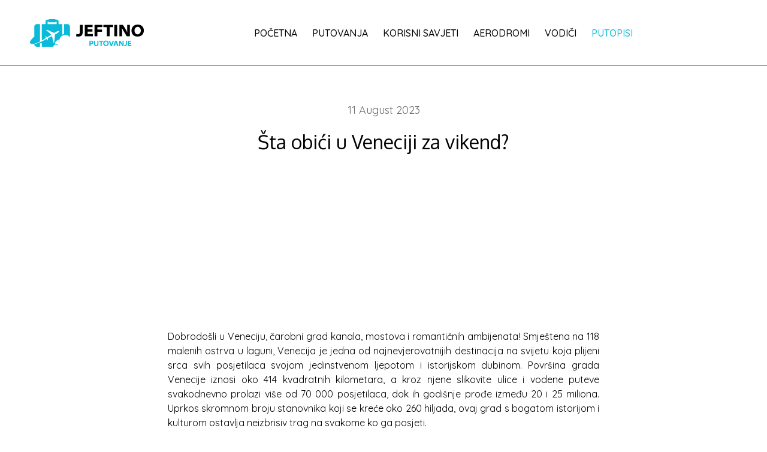

--- FILE ---
content_type: text/html; charset=utf-8
request_url: https://jeftinoputovanje.com/putopisi/sta-obici-u-veneciji-za-vikend
body_size: 13196
content:

<!doctype html>
<html lang="en-gb" dir="ltr">
    <head>
        <meta charset="utf-8">
        <meta name="viewport" content="width=device-width, initial-scale=1, shrink-to-fit=no">
        <link rel="canonical" href="https://jeftinoputovanje.com/putopisi/sta-obici-u-veneciji-za-vikend">
        <base href="https://jeftinoputovanje.com/putopisi/sta-obici-u-veneciji-za-vikend" />
	<meta http-equiv="content-type" content="text/html; charset=utf-8" />
	<meta name="author" content="Slobodan Bulatović" />
	<meta name="generator" content="Joomla! - Open Source Content Management" />
	<title>Šta obići u Veneciji za vikend? - Jeftina putovanja</title>
	<link href="/images/jpfav.png" rel="shortcut icon" type="image/vnd.microsoft.icon" />
	<link href="/plugins/system/jce/css/content.css?9a137b0d85e24333ae3f519565d36a74" rel="stylesheet" type="text/css" />
	<link href="//fonts.googleapis.com/css?family=Quicksand:100,100i,300,300i,400,400i,500,500i,700,700i,900,900i&amp;display=swap&amp;subset=vietnamese" rel="stylesheet" type="text/css" />
	<link href="//fonts.googleapis.com/css?family=Oxygen:100,100i,300,300i,400,400i,500,500i,700,700i,900,900i&amp;display=swap&amp;subset=latin" rel="stylesheet" type="text/css" />
	<link href="/templates/travus/css/bootstrap.min.css" rel="stylesheet" type="text/css" />
	<link href="/templates/travus/css/font-awesome.min.css" rel="stylesheet" type="text/css" />
	<link href="/templates/travus/css/fa-v4-shims.css" rel="stylesheet" type="text/css" />
	<link href="/templates/travus/css/template.css" rel="stylesheet" type="text/css" />
	<link href="/templates/travus/css/presets/preset1.css" rel="stylesheet" type="text/css" />
	<link href="/components/com_sppagebuilder/assets/css/font-awesome-5.min.css" rel="stylesheet" type="text/css" />
	<link href="/components/com_sppagebuilder/assets/css/font-awesome-v4-shims.css" rel="stylesheet" type="text/css" />
	<link href="/components/com_sppagebuilder/assets/css/animate.min.css" rel="stylesheet" type="text/css" />
	<link href="/components/com_sppagebuilder/assets/css/sppagebuilder.css" rel="stylesheet" type="text/css" />
	<link href="//fonts.googleapis.com/css?family=Muli:100,100italic,200,200italic,300,300italic,400,400italic,500,500italic,600,600italic,700,700italic,800,800italic,900,900italic&display=swap" rel="stylesheet" type="text/css" />
	<style type="text/css">
.overview {
   text-align: center;
}

.google-auto-placed {
   display: none!important;
}

.view-package .sale-price {
    margin-bottom: 30px;
}

#periodput {
    font-size: 14px!important;
}

.spbooking-title-bottom>div:not(:last-child) {
    margin-right: 0px;
}

.package-overview-holder .icon-image-wrap img {
    margin-right: 28px;
}

tr:nth-child(even) {
  background-color: #f2f2f2;
}

.view-category .article-introtext {
  display: none!important;
}
.sppb-btn.sppb-btn-default:focus {
    background-color: #09bbd8;
    border-color: #09bbd8!important;
    color: #fff!important;
}

.spbooking-btn.spbooking-btn-primary:focus {
    background-color: #09bbd8!important;
}

.article-details .article-full-image {
    display: none!important;
    height: 500px;
    margin-bottom: 50px!important;
    margin-top: 50px!important;
    max-width: 45%;
    margin: auto;
}


@media only screen and (max-width: 767px) {
#gplus {
   width: 100%!important;
}

.ponuda-putovanja .spbooking-col-md-6, .ponuda-putovanja .spbooking-col-lg-3 {
width: 50%!important;
}
.ponuda-putovanja .spbooking-col-md-6:first-child, .ponuda-putovanja .spbooking-col-lg-3:first-child {
  width: 100%!important;
}

.ponuda-putovanja .spbooking-package .spbooking-package-info {
    padding: 15px 0px 40px 0px;
}

.ponuda-putovanja .spbooking-package .spbooking-price-wrap {
    float: left;
    margin: auto;
    width: 100%;
    padding-top: 10px;
}

.ponuda-putovanja .spbooking-package .package-tags {
    bottom: 5px!important;
    left: 4px!important;
}

.ponuda-putovanja .spbooking-package-discount {
    top: 5px!important;
    left: 5px!important;
}

.spbooking-view-details .spbooking-title {
    font-size: 50px!important;
    margin-top: 40px!important;
}

.spbooking-title-bottom>div:not(:last-child) {
    margin-right: 0px!important;
}

.sale-price {
    font-size: 16px!important;
     margin-bottom: 30px;
}

.sale-price span {
    font-size: 30px!important;
}

#periodput {
    font-size: 14px!important;
}

.package-overview-holder .icon-image-wrap img {
    margin-right: 15px;
    width: 22px;
}

.spbooking-package .spbooking-package-img-wrap {
    max-height: 200px;
}
#sp-main-body{
    padding-bottom: 0px;
}
#lista-letovi a{
    width:100%!important;
    margin-bottom: 20px;
}
#lista-hoteli a{
    width:100%!important;
}
.article-details .article-full-image {
    height: 200px;
    max-width: 100%;
}
    .page-content #section-id-1552134640344 {
        padding-top: 0px!important;
        margin-top: 10px!important;
    }
#sppb-addon-1550037711289 .sppb-row .sppb-col-sm-2{
    width: 100px;
}
.article-intro-image img{
    width: 100%;
}
}

@media only screen and (max-width: 991px) {
    .sp-slider-outer-stage {
       height: 300px!important;
}

    .custom-checkbox input {
       display:none;     
}
    .spbooking-col-md-5.spbooking-col-lg-4{
        flex: 0 0 100%!important;
        max-width: 100%!important;
    }

    .spbooking-col-md-7.spbooking-col-lg-8{
        flex: 0 0 100%!important;
        max-width: 100%!important;
    }

   /* .spbooking .spbooking-sidebar .custom-checkbox span {
        position: relative;
        padding-left: 20px!important;
    }*/

    ul.nicescrol li {
        float: left!important;
        margin-right: 10px!important;
    }
    .topbar-filter, .spbooking 
    .spbooking-sidebar {
        padding: 30px 15px;
        padding-bottom: 0px;
        margin-bottom: 30px;
    }

    .spbooking-col-lg-4 {
        width: 33.3%!important;
    }
}

@media only screen and (max-width: 500px) {
    .spbooking-col-lg-4 {
        width: 100%!important;
    }
}



.view-article .container div[itemprop="articleBody"] {
color: #000000;
}

.view-category .article-info {
display: inline-block;
}

.aerodromi .sp-page-title .sp-page-title-heading {
    text-transform: none;
    font-size: 42px;
    line-height: 48px;
    font-weight: 300;
    margin-top: 10px;
}

.spbooking-view-details .spbooking-title {
    font-size: 62px;
    font-weight: 800;
    color: #404040;
    line-height: 68px;
    margin-bottom: 32px;
}

.text-green {
    color: #09bbd8 !important;
}

.topbar-search-options {
    margin-top: -90px;
}

.spbooking-sidebar .reset-button {
    border: 0;
    color: #007bff;
}

.topbar-filter .topbar-filter-submit, .spbooking-btn.spbooking-btn-primary {
    background: #09bbd8;
}

.spbooking-btn.spbooking-btn-primary {
   background-color: #09bbd8;
}

.spbooking-btn.spbooking-btn-primary:focus {
   background-color: #0b889c!important;
}

.topbar-filter .topbar-filter-submit:hover, .spbooking-btn.spbooking-btn-primary:hover, .spbooking-btn.spbooking-btn-primary:visited {
    background-color: #0b889c!important;
}

.blog, .blogaerodromi {
  padding-top: 30px!important;
}

.sppb-article-info-wrap .sppb-meta-category a {
 background-color: #09bbd8!important;
}

.sp-menu-item a:hover {
 color: #09bbd8!important;
}

.owl-stage-outer{
    height: 290px;
   overflow:hidden:
}

.spbooking-package-daily-tour{
    display: none;
}

#hoteli:focus {
 color: white!important; 
}

#letovi:focus {
 color: white!important; 
}

.package-gallery .image-holder{
 height: 290px!important;
}

/*.owl-carousel.owl-theme.package-gallery.owl-loaded.owl-drag{
    margin-top: -250px;
    margin-bottom: -250px;
}*/

.spbooking-package .spbooking-price-wrap .price small {
    display: none;
}

.spbooking-package .title a {
    font-size: 18px;
    font-weight: 500;
}

.spbooking-package .spbooking-price-wrap {
    float: right;
}

.spbooking-package .spbooking-package-info {
    padding: 15px 5px;
}

.spbooking-btn.spbooking-btn-pirmary {
display: none!important;
}

/* .spbooking .spbooking-sidebar .custom-checkbox {
    margin-bottom: 15px;
    font-size: 16px!important;
} */

#sp-header {
    border-bottom: 1px solid #09bbd8;
}

.spbooking-package .package-tags>li {
    background: #0292F0;
}
.sp-megamenu-parent > li > a, .sppb-btn.sppb-btn-link.sppb-btn-sm {
    font-size: 16px;
}

.sp-megamenu-parent > li.active > a, .sp-megamenu-parent > li.active:hover > a, .sp-megamenu-parent .sp-dropdown li.sp-menu-item.active > a {
    color: #09bbd8;
}

.sppb-btn.sppb-btn-link:focus, .sppb-btn.sppb-btn-link:hover, .sp-megamenu-parent > li > a:hover, .spbooking-package .spbooking-price-wrap .price {
    color: #09bbd8;
}

.spbooking-btn.spbooking-btn-pirmary {
    border: 1px solid #09bbd8!important;
    color: #09bbd8!important;
}

.spbooking-btn.spbooking-btn-pirmary:hover {
    background: #09bbd8!important;
}

.sppb-btn.sppb-btn-default {
    color: #09bbd8!important;
    background-color: transparent;
    border: 1px solid #09bbd8!important;
}

.sppb-btn.sppb-btn-default:hover {
    color: #FFFFFF!important;
    background-color: #09bbd8!important;
    border: 1px solid #09bbd8!important;
}

ul.topbar-search-result {
    width: 100%;
}
ul.topbar-search-result>li.topbar-search-result-item {
    font-size: 16px;
}body{font-family: 'Quicksand', sans-serif;font-size: 16px;font-weight: 400;}
h1{font-family: 'Oxygen', sans-serif;font-size: 60px;font-weight: 400;}
h2{font-family: 'Oxygen', sans-serif;font-size: 18px;font-weight: 300;}
h3{font-family: 'Quicksand', sans-serif;font-size: 42px;font-weight: 400;}
h4{font-family: 'Quicksand', sans-serif;font-size: 32px;font-weight: 400;}
h5{font-family: 'Quicksand', sans-serif;font-size: 18px;font-weight: 300;}
h6{font-family: 'Oxygen', sans-serif;font-size: 16px;font-weight: 300;}
#sp-bottom .sp-module .sp-module-title, #sp-footer, .sppb-testimonial-pro, .spbooking-price-wrap span.price span,
.spbooking-price-wrap span.price ins{font-family: 'Oxygen', sans-serif;}
.logo-image {height:70px;}.logo-image {height:70px;}
	</style>
	<script type="application/json" class="joomla-script-options new">{"csrf.token":"7501fe1776c6a60eac6af7c8ef015242","system.paths":{"root":"","base":""}}</script>
	<script src="/media/jui/js/jquery.min.js?9a137b0d85e24333ae3f519565d36a74" type="text/javascript"></script>
	<script src="/media/jui/js/jquery-noconflict.js?9a137b0d85e24333ae3f519565d36a74" type="text/javascript"></script>
	<script src="/media/jui/js/jquery-migrate.min.js?9a137b0d85e24333ae3f519565d36a74" type="text/javascript"></script>
	<script src="/media/system/js/caption.js?9a137b0d85e24333ae3f519565d36a74" type="text/javascript"></script>
	<script src="/templates/travus/js/popper.min.js" type="text/javascript"></script>
	<script src="/templates/travus/js/bootstrap.min.js" type="text/javascript"></script>
	<script src="/templates/travus/js/main.js" type="text/javascript"></script>
	<script src="/components/com_sppagebuilder/assets/js/jquery.parallax.js" type="text/javascript"></script>
	<script src="/components/com_sppagebuilder/assets/js/sppagebuilder.js" type="text/javascript"></script>
	<script src="/media/plg_captcha_recaptcha/js/recaptcha.min.js?9a137b0d85e24333ae3f519565d36a74" type="text/javascript"></script>
	<script src="https://www.google.com/recaptcha/api.js?onload=JoomlaInitReCaptcha2&render=explicit&hl=en-GB" type="text/javascript"></script>
	<script src="/media/system/js/core.js?9a137b0d85e24333ae3f519565d36a74" type="text/javascript"></script>
	<script type="text/javascript">
jQuery(function($){ initTooltips(); $("body").on("subform-row-add", initTooltips); function initTooltips (event, container) { container = container || document;$(container).find(".hasTooltip").tooltip({"html": true,"container": "body"});} });jQuery(window).on('load',  function() {
				new JCaption('img.caption');
			});template="travus";;(function ($) {
	$.ajaxSetup({
		headers: {
			'X-CSRF-Token': Joomla.getOptions('csrf.token')
		}
	});
})(jQuery);
	</script>
	<meta property="og:type" content="article" />
	<meta property="og:url" content="https://jeftinoputovanje.com/putopisi/sta-obici-u-veneciji-za-vikend" />
	<meta property="og:title" content="Šta obići u Veneciji za vikend?" />
	<meta property="og:description" content="Dobrodošli u Veneciju, čarobni grad kanala, mostova i romantičnih ambijenata! Smještena na 118 malenih ostrva u laguni, Venecija je jedna od..." />
	<meta property="og:image" content="https://jeftinoputovanje.com/images/2023/08/11/canal-grande-337987_1280_large.jpg" />
	<meta property="og:site_name" content="Jeftina putovanja" />
	<meta name="twitter:description" content="Dobrodošli u Veneciju, čarobni grad kanala, mostova i romantičnih ambijenata! Smještena na 118 malenih ostrva u laguni, Venecija je jedna od..." />
	<meta name="twitter:image:src" content="https://jeftinoputovanje.com/images/2023/08/11/canal-grande-337987_1280_large.jpg" />
	<meta name="twitter:card" content="summary_large_image" />
<script data-ad-client="ca-pub-3066743902033329" async src="https://pagead2.googlesyndication.com/pagead/js/adsbygoogle.js"></script>

<!-- Global site tag (gtag.js) - Google Analytics -->
<script async src="https://www.googletagmanager.com/gtag/js?id=UA-119164278-11"></script>
<script>
  window.dataLayer = window.dataLayer || [];
  function gtag(){dataLayer.push(arguments);}
  gtag('js', new Date());

  gtag('config', 'UA-119164278-11');
</script>

<meta name="agd-partner-manual-verification" />
    </head>
    <body class="site helix-ultimate com-content view-article layout-blog task-none itemid-199 en-gb ltr sticky-header layout-fluid offcanvas-init offcanvs-position-right">
    
    <div class="body-wrapper">
        <div class="body-innerwrapper">
            <header id="sp-header"><div class="container-fluid"><div class="container-inner"><div class="row justify-content-between"><div id="sp-logo" class="col-auto"><div class="sp-column"><div class="logo"><a href="/"><img class="logo-image" src="/images/jeftputlogo.png" alt="Jeftina putovanja"></a></div></div></div><div id="sp-menu" class="col-auto"><div class="sp-column"><nav class="sp-megamenu-wrapper" role="navigation"><a id="offcanvas-toggler" aria-label="Navigation" class="offcanvas-toggler-right d-block d-lg-none" href="#"><i class="fa fa-bars" aria-hidden="true" title="Navigation"></i></a><ul class="sp-megamenu-parent menu-animation-fade-up d-none d-lg-block"><li class="sp-menu-item"><a  href="/" >Početna</a></li><li class="sp-menu-item"><a  href="/putovanja" >Putovanja</a></li><li class="sp-menu-item"><a  href="/korisni-savjeti" >Korisni savjeti</a></li><li class="sp-menu-item"><a  href="/aerodromi" >Aerodromi</a></li><li class="sp-menu-item"><a  href="/vodici" >Vodiči</a></li><li class="sp-menu-item current-item active"><a  href="/putopisi" >Putopisi</a></li></ul></nav></div></div><div id="sp-menu-right" class="col-auto"><div class="sp-column"><div class="sp-module our-contact-info"><div class="sp-module-content"><div class="mod-sppagebuilder our-contact-info sp-page-builder" data-module_id="100">
	<div class="page-content">
		<div id="section-id-1549883313460" class="sppb-section sppb-section-content-center" ><div class="sppb-container-inner"><div class="sppb-row sppb-align-center"><div class="sppb-col-md-12" id="column-wrap-id-1549883313459"><div id="column-id-1549883313459" class="sppb-column" ><div class="sppb-column-addons"><div id="sppb-addon-wrapper-1549962857700" class="sppb-addon-wrapper"><div id="sppb-addon-1549962857700" class="clearfix "     ><div class="sppb-addon sppb-addon-button-group sppb-text-right"><div class="sppb-addon-content"><a href="#" id="btn-1549962857700" class="sppb-btn  sppb-btn-link sppb-btn-sm sppb-btn-rounded sppb-btn-flat">info@jeftinoputovanje.com</a></div></div><style type="text/css">#sppb-addon-wrapper-1549962857700 {
margin:0px 30px 0px 0px;}
#sppb-addon-1549962857700 {
	box-shadow: 0 0 0 0 #ffffff;
}
@media (min-width: 768px) and (max-width: 991px) {#sppb-addon-1549962857700 {}}@media (max-width: 767px) {#sppb-addon-1549962857700 {}}#sppb-addon-1549962857700{border-right:1px solid #A1A1A1;margin-right:30px;padding-right:30px;}</style><style type="text/css">#sppb-addon-1549962857700 #btn-1549962857700.sppb-btn-link { padding: 0 0 px 0;text-decoration:none;border-radius:0;}#sppb-addon-1549962857700 #btn-1549962857700.sppb-btn-link:hover,#sppb-addon-1549962857700 #btn-1549962857700.sppb-btn-link:focus {}</style></div></div></div></div></div></div></div></div><style type="text/css">.sp-page-builder .page-content #section-id-1539252141887{padding-top:0px;padding-right:0px;padding-bottom:0px;padding-left:0px;margin-top:0px;margin-right:0px;margin-bottom:0px;margin-left:0px;}#column-id-1539252141886{box-shadow:0 0 0 0 #fff;}.sp-page-builder .page-content #section-id-1586805533617{padding-top:30px;padding-right:0px;padding-bottom:0px;padding-left:0px;margin-top:0px;margin-right:0px;margin-bottom:0px;margin-left:0px;background-color:#1748A6;}@media (max-width:767px) { .sp-page-builder .page-content #section-id-1586805533617{padding-top:10px;padding-right:0px;padding-bottom:0px;padding-left:0px;} }#column-id-1586805533622{box-shadow:0 0 0 0 #fff;}.sp-page-builder .page-content #section-id-1550037711286{padding-top:35px;padding-right:0px;padding-bottom:10px;padding-left:0px;margin-top:0px;margin-right:0px;margin-bottom:0px;margin-left:0px;}#column-id-1550037711285{box-shadow:0 0 0 0 #fff;}#column-id-1549883313459{box-shadow:0 0 0 0 #fff;}</style>	</div>
</div>
</div></div></div></div></div></div></div></header>            <section id="sp-section-1"><div class="row"><div id="sp-title" class="col-lg-12 "><div class="sp-column "><div class="sp-page-title"><div class="container"><h2 class="sp-page-title-heading">Šira slika putovanja</h2><h3 class="sp-page-title-sub-heading">Putopisi</h3></div></div></div></div></div></section><section id="sp-main-body"><div class="container"><div class="container-inner"><div class="row"><main id="sp-component" class="col-lg-12 " role="main"><div class="sp-column "><div id="system-message-container">
	</div>
<div class="article-details " itemscope itemtype="https://schema.org/Article">
	<meta itemprop="inLanguage" content="en-GB">
	
		
			<div class="article-info">

	
		
		
		
		
					<span class="published" title="Published: 11 August 2023">
	<time datetime="2023-08-11T06:22:22+00:00" itemprop="datePublished">
		11 August 2023	</time>
</span>
				
		
	
			
		
			</div>
	
		<div class="article-header">
					<h1 itemprop="headline">
				Šta obići u Veneciji za vikend?			</h1>
								
			</div>
	<div style="width: 100%!important;">
	<script async src="https://pagead2.googlesyndication.com/pagead/js/adsbygoogle.js"></script>
	<ins class="adsbygoogle"
		style="display:block; text-align:center;"
		data-ad-layout="in-article"
		data-ad-format="fluid"
		data-ad-client="ca-pub-3066743902033329"
		data-ad-slot="1302855107"></ins>
	<script>
		(adsbygoogle = window.adsbygoogle || []).push({});
	</script>
	</div>
	
		
				<div class="article-full-image" style="background-image: url(/images/2023/08/11/canal-grande-337987_1280_large.jpg);">
	  
</div>

		
		
			
		
		
	
	<div itemprop="articleBody">
		<p style="text-align: justify;">Dobrodošli u Veneciju, čarobni grad kanala, mostova i romantičnih ambijenata! Smještena na 118 malenih ostrva u laguni, Venecija je jedna od najnevjerovatnijih destinacija na svijetu koja plijeni srca svih posjetilaca svojom jedinstvenom ljepotom i istorijskom dubinom. Površina grada Venecije iznosi oko 414 kvadratnih kilometara, a kroz njene slikovite ulice i vodene puteve svakodnevno prolazi više od 70 000 posjetilaca, dok ih godišnje prođe između 20 i 25 miliona. Uprkos skromnom broju stanovnika koji se kreće oko 260 hiljada, ovaj grad s bogatom istorijom i kulturom ostavlja neizbrisiv trag na svakome ko ga posjeti.</p>
<p style="text-align: justify;">Venecija, sinonim za romantičnu atmosferu i umjetničku inspiraciju, privlači ljude iz cijelog svijeta zbog svojih jedinstvenih karakteristika. Gradom dominiraju kanali, a svaki korak otkriva istoriju i umjetnost koja se proteže kroz vijekove. Valuta koja se koristi je euro, dok je zvanični jezik italijanski, ali se koriste i drugi svjetski jezici. Uz to, Venecija je povezana s ostatkom svijeta preko nekoliko međunarodnih aerodroma, uključujući Marco Polo i Treviso Airport.</p>
<p style="text-align: justify;">Venecija je mjesto gdje su svakodnevni život i istorija isprepleteni na nevjerovatan način. Njena arhitektura, umjetnost i kultura svjedoče o zlatnom dobu Mletačke Republike koja je cvjetala kroz srednji vijek i renesansu. Uz to, Venecija je takođe domaćin mnogim festivalima, kao što je svjetski poznati Karneval, koji privlači hiljade ljudi iz cijelog svijeta.</p>
<p style="text-align: justify;">Dakle, spakujte svoje kofere, pripremite svoju kameru i pripremite se za nezaboravan vikend u Veneciji. Očekuje vas svijet bajke u kojem se stvarnost stapa s mitom, a svaki korak će vas voditi kroz uličice ispunjene istorijom i romantikom. Saznajte kako iskoristiti svaki trenutak i doživite sve što ovaj jedinstveni grad ima za ponuditi, jer posjeta Veneciji je putovanje kroz vlastitu maštovitu stvarnost. U ovom putopisu pogledajte naš prijedlog plana šta vidjeti u Veneciji tokom 3 dana boravka.</p>
<p style="text-align: justify;">Ako planirate <strong data-start="2981" data-end="3005">putovanje u Veneciju</strong>, znajte da vas očekuje jedno od najposebnijih iskustava u Italiji. <strong data-start="3073" data-end="3094">Vikend u Veneciji</strong> savršen je za parove, umjetnike i sve ljubitelje kulture koji žele osjetiti duh grada na vodi. Osim romantične vožnje gondolom i šetnje preko <strong data-start="3237" data-end="3253">Rialto mosta</strong>, Venecija nudi brojne <strong data-start="3276" data-end="3300">turističke atrakcije</strong> poput <strong data-start="3307" data-end="3329">Bazilike sv. Marka</strong>, <strong data-start="3331" data-end="3349">Duždeve palate</strong>, te muzeja i galerija svjetskog značaja. Zahvaljujući dobroj povezanosti i raznovrsnom smještaju, <strong data-start="3448" data-end="3472">putovanje u Veneciju</strong> možete prilagoditi svakom budžetu, bilo da tražite luksuz ili autentičan lokalni doživljaj.</p>
<p>&nbsp;</p>
<p><img style="display: block; margin-left: auto; margin-right: auto;" src="/images/venice-4759568_1280.jpg" alt="venice-4759568_1280.jpg" /></p>
<p>&nbsp;</p>
<p style="text-align: center;"><span style="font-size: 24pt; font-family: impact, chicago;">Dan 1: Upoznavanje sa Venecijom </span></p>
<p style="text-align: justify;">Vaša avantura počinje na Trgu sv. Marka, srcu Venecije. Okružen baroknim građevinama, ovaj trg je impozantan i upečatljiv. Oduševite se prekrasnim Bazilikom sv. Marka, remek-djelom bizantske arhitekture. Mozaici na fasadi i unutrašnjosti pričaju priču o bogatstvu i religioznoj dubini grada. Ulaznice za baziliku iznose oko 16 eura, no unutrašnji pogled na mozaik prepoznatljivog zmaja i svjetla koja se lome kroz prozore stvara magičnu atmosferu. Nakon toga, prošetajte do čuvenog Campanile tornja, koji nudi panoramski pogled na Veneciju. Ulaznice za toranj iznose oko 17 eura, a pogled s visine ostavlja vas bez daha.</p>
<p style="text-align: justify;">Prvog dana vašeg <strong data-start="4277" data-end="4301">putovanja u Veneciju</strong> fokusirajte se na istraživanje najpoznatijih <strong data-start="4347" data-end="4374">venecijanskih atrakcija</strong>. <strong data-start="4376" data-end="4393">Trg sv. Marka</strong> i <strong data-start="4396" data-end="4418">Bazilika San Marco</strong> nezaobilazni su simboli grada i savršena početna tačka za upoznavanje Venecije. Dok šetate obalom <strong data-start="4517" data-end="4534">Canale Grande</strong>, upijajte jedinstvenu atmosferu koja čini ovaj grad posebnim. Za potpuni doživljaj, ne zaboravite posjetiti <strong data-start="4643" data-end="4661">Duždevu palatu</strong> i <strong data-start="4664" data-end="4679">Most uzdaha</strong>, koji pripovijedaju najvažnije dijelove venecijanske istorije. Ovi lokaliteti čine osnovu svakog <strong data-start="4777" data-end="4801">vodiča kroz Veneciju</strong> i pružaju idealan uvod u ljepotu grada na vodi.</p>
<p><img style="display: block; margin-left: auto; margin-right: auto;" src="/images/venice-5170823_1280.jpg" alt="venice-5170823_1280.jpg" /></p>
<p>&nbsp;</p>
<p style="text-align: center;"><span style="font-size: 24pt; font-family: impact, chicago;">Dan 2: Kanali i Gondole </span></p>
<p style="text-align: justify;">Ovog jutra, prepustite se živopisnoj sceni Venecije vožnjom vaporettom, gradskim brodom. Uživajte u pogledima na kanale i plovite do Rialta, čarobnog kvarta poznatog po svojim uskim mostovima i šarmantnim trgovima. Ovdje možete osjetiti pravu dušu Venecije dok prolazite pored malih trgovina i lokalnih restorana. Za pravo romantično iskustvo, rezervišite vožnju gondolom. Dok veslači izvode svoje vještine, prolazak kroz uske kanale i pored slikovitih palata stvara nevjerovatan osjećaj. Iako može biti skupo (oko 80 eura za 30 minuta), vožnja gondolom je nezaboravno iskustvo koje će vam se urezati u sjećanje.</p>
<p style="text-align: justify;">Drugi dan <strong data-start="5541" data-end="5563">vikenda u Veneciji</strong> posvetite istraživanju <strong data-start="5587" data-end="5607">kanala i mostova</strong> po kojima je grad svjetski poznat. <strong data-start="5643" data-end="5673">Vožnja gondolom u Veneciji</strong> jedno je od najpoznatijih iskustava koje svako mora doživjeti barem jednom. Tokom plovidbe <strong data-start="5765" data-end="5783">Canalom Grande</strong>, vidjet ćete arhitektonska čuda poput <strong data-start="5822" data-end="5841">Palazzo Grimani</strong> i <strong data-start="5844" data-end="5857">Ca’ d’Oro</strong>. Ako želite uštedjeti, <strong data-start="5881" data-end="5908">vaporetto linija broj 1</strong> pruža sličan doživljaj uz nižu cijenu. Bez obzira na izbor, ovo je dan kada se zaljubljujete u Veneciju — grad koji najbolje pokazuje svoju čar upravo s vode.</p>
<p><img style="display: block; margin-left: auto; margin-right: auto;" src="/images/italy-3367960_1280.jpg" alt="italy-3367960_1280.jpg" /></p>
<p>&nbsp;</p>
<p style="text-align: center;"><span style="font-size: 24pt; font-family: impact, chicago;">Dan 3: Umjetnost i Kultura </span></p>
<p style="text-align: justify;">Posvetite svoje jutro umjetnosti i kulturi Venecije. Galleria dell'Accademia, dom najveće zbirke venecijanske umjetnosti, privlači posjetioce svojom raskošnom kolekcijom. Ulaznice su oko 15 eura, a unutar muzeja ćete naći remek-djela kao što su "David" i "Venera de Urbino". Nakon toga, posjetite Peggy Guggenheim muzej modernih umjetnosti. U ovom impresivnom muzeju ćete pronaći djela Picassa, Pollocka i mnoge druge umjetničke inovacije. Ulaznice su oko 16 eura. Poslijepodne provedite u Dorsodu, manje turističkom dijelu grada gdje možete uživati u šetnji pored kanala i posjetiti umjetničke galerije.</p>
<p style="text-align: justify;">Treći dan je idealan za sve ljubitelje kulture i umjetnosti. <strong data-start="6809" data-end="6839">Venecija muzeji i galerije</strong> nude bogatstvo kolekcija koje svjedoče o umjetničkoj veličini ovog grada. Osim Accademije i Guggenheim muzeja, vrijedi posjetiti i <strong data-start="6971" data-end="6988">Ca’ Rezzonico</strong>, gdje možete upoznati venecijansku umjetnost 18. vijeka. <strong data-start="7046" data-end="7066">Kultura Venecije</strong> prožeta je svakim njenim kutkom, a šetnja kroz umjetničke četvrti poput <strong data-start="7139" data-end="7152">Dorsodura</strong> i <strong data-start="7155" data-end="7169">Cannaregia</strong> pruža autentičan doživljaj. Ovo je savršen način da završite <strong data-start="7231" data-end="7255">putovanje u Veneciju</strong> i osjetite njenu dušu kroz umjetnost.</p>
<p><img style="display: block; margin-left: auto; margin-right: auto;" src="/images/venice-2695247_1280.jpg" alt="venice-2695247_1280.jpg" /></p>
<p>&nbsp;</p>
<p style="text-align: center;"><span style="font-family: impact, chicago; font-size: 24pt;">Savjeti za Vikend Putovanje</span></p>
<ul>
<li style="text-align: justify;">Najbolje vrijeme za posjetu Veneciji je proljeće i rano ljeto, kada je vrijeme ugodno i gužve manje.</li>
<li style="text-align: justify;">Da biste izbjegli redove, rezervišite ulaznice za popularne atrakcije unaprijed putem&nbsp;interneta.</li>
<li style="text-align: justify;">Koristite Vaporetto Travel Card za neograničeno putovanje gradskim brodovima tokom svog boravka. Trodnevna karta iznosi oko 45 eura i omogućava vam laganu navigaciju kanalima grada.</li>
<li style="text-align: justify;">Ispunite svoje nepce s tipičnim venecijanskim specijalitetima kao što su cicchetti, malene grickalice koje možete pronaći u lokalnim barovima, te s ribljom čorbom "Brodetto" koja će vas oduševiti svojim okusima.</li>
</ul>
<p style="text-align: justify;">Ako planirate <strong data-start="7976" data-end="7997">vikend u Veneciji</strong>, imajte na umu nekoliko praktičnih savjeta koji će vam pomoći da maksimalno uživate. Najbolje vrijeme za posjetu Veneciji je od <strong data-start="8126" data-end="8144">aprila do juna</strong> i u <strong data-start="8149" data-end="8162">septembru</strong>, kada su <strong data-start="8172" data-end="8192">cijene smještaja</strong> niže, a vrijeme idealno za šetnje. Unaprijed rezervišite <strong data-start="8250" data-end="8282">hotelski smještaj u Veneciji</strong>, jer se kapaciteti brzo popunjavaju. Za lakše kretanje po gradu, koristite <strong data-start="8358" data-end="8387">javne brodove (vaporetto)</strong>, a hranu i piće najbolje je potražiti u manjim, lokalnim trattorijama gdje ćete doživjeti pravi ukus Venecije.</p>
<p>&nbsp;</p>
<p style="text-align: center;"><span style="font-size: 24pt; font-family: impact, chicago;">Zaključak</span></p>
<p style="text-align: justify;">Vikend u Veneciji pruža priliku da zaronite u bogatu istoriju i jedinstvenu kulturu ovog spektakularnog grada. Upijajte slikovite poglede, divite se remek-djelima umjetnosti i istražujte skrivene uglove dok se osjećate kao dio bajke. Venecija je destinacija koja ostavlja neizbrisiv trag u vašem srcu i pamćenju, a vikend će biti taman dovoljno vremena da doživite neke od najljepših trenutaka koje ovaj čarobni grad ima za ponuditi. Bez obzira jeste li zaljubljeni par, umjetnička duša ili samo znatiželjni putnik, Venecija će vas zavesti svojom jedinstvenom romantičnom atmosferom i nevjerovatnim vizualnim doživljajem. Ovo je mjesto gdje vam svaki ugao otkriva svoju priču, a svaka ulica je poput slika iz prošlosti. Ne propustite priliku da iskusite čaroliju Venecije i ostvarite nezaboravne uspomene koje će vas pratiti zauvijek.</p>
<p style="text-align: justify;"><strong data-start="9376" data-end="9388">Venecija</strong> je mnogo više od običnog grada – to je <strong data-start="9428" data-end="9469">iskustvo koje se pamti cijelog života</strong>. Svaka posjeta otkriva novi sloj njene istorije, umjetnosti i romantike. Bilo da planirate <strong data-start="9561" data-end="9593">romantični vikend u Veneciji</strong>, porodično putovanje ili solo avanturu, ovaj grad pruža jedinstvenu kombinaciju <strong data-start="9674" data-end="9717">kulturnog naslijeđa i čarobne atmosfere</strong>. Ako tražite <strong data-start="9731" data-end="9769">šta vidjeti u Veneciji za tri dana</strong>, slijedite ovaj vodič i otkrijte zašto je ovaj grad jedna od <strong data-start="9831" data-end="9876">najljepših destinacija u Italiji i Evropi</strong>.</p> 	</div>
	<div style="width: 100%!important;">
	<script async src="https://pagead2.googlesyndication.com/pagead/js/adsbygoogle.js"></script>
	<ins class="adsbygoogle"
		style="display:block; text-align:center;"
		data-ad-layout="in-article"
		data-ad-format="fluid"
		data-ad-client="ca-pub-3066743902033329"
		data-ad-slot="1302855107"></ins>
	<script>
		(adsbygoogle = window.adsbygoogle || []).push({});
	</script>
	</div>

	
	
				
				
		
	

	<ul class="pager pagenav">
	<li class="previous">
		<a class="hasTooltip" title="Četiri dana u Istanbulu" aria-label="Previous article: Četiri dana u Istanbulu" href="/putopisi/cetiri-dana-u-istanbulu" rel="prev">
			<span class="icon-chevron-left" aria-hidden="true"></span> <span aria-hidden="true">Prev</span>		</a>
	</li>
	<li class="next">
		<a class="hasTooltip" title="Šarm Barselone - 3 dana istraživanja i otkrivanja" aria-label="Next article: Šarm Barselone - 3 dana istraživanja i otkrivanja" href="/putopisi/sarm-barselone-3-dana-istrazivanja-i-otkrivanja" rel="next">
			<span aria-hidden="true">Next</span> <span class="icon-chevron-right" aria-hidden="true"></span>		</a>
	</li>
</ul>
	
				</div>
</div></main></div></div></div></section><section id="sp-bottom-top"><div class="row"><div id="sp-bottom-top" class="col-lg-12 "><div class="sp-column "><div class="sp-module "><div class="sp-module-content"><div class="mod-sppagebuilder  sp-page-builder" data-module_id="102">
	<div class="page-content">
		<div id="section-id-1586805533617" class="sppb-section" ><div class="sppb-container-inner"><div class="sppb-row"><div class="sppb-col-md-12" id="column-wrap-id-1586805533622"><div id="column-id-1586805533622" class="sppb-column" ><div class="sppb-column-addons"><div id="sppb-addon-wrapper-1587473352606" class="sppb-addon-wrapper"><div id="sppb-addon-1587473352606" class="clearfix "     ><div class="sppb-addon sppb-addon-header sppb-text-left"><h4 class="sppb-addon-title"><span class="fas fa-plus sppb-addon-title-icon" aria-hidden="true"></span> Organizacija putovanja</h4></div><style type="text/css">#sppb-addon-wrapper-1587473352606 {
margin:0px 0px 0px 0px;}
#sppb-addon-1587473352606 {
	color: #ffffff;
	box-shadow: 0 0 0 0 #ffffff;
}
@media (min-width: 768px) and (max-width: 991px) {#sppb-addon-1587473352606 {}#sppb-addon-wrapper-1587473352606 {margin-top: 0px;margin-right: 0px;margin-bottom: 20px;margin-left: 0px;}}@media (max-width: 767px) {#sppb-addon-1587473352606 {}#sppb-addon-wrapper-1587473352606 {margin-top: 0px;margin-right: 0px;margin-bottom: 10px;margin-left: 0px;}}</style><style type="text/css">#sppb-addon-1587473352606 h4.sppb-addon-title {margin: 0px 0px 30px 0px; text-transform: none; padding: 0px 0px 0px 0px; }@media (min-width: 768px) and (max-width: 991px) {#sppb-addon-1587473352606 h4.sppb-addon-title {margin: 0px 0px 0px 0px; }}@media (max-width: 767px) {#sppb-addon-1587473352606 h4.sppb-addon-title {margin: 0px 0px 0px 0px; }}</style></div></div><div id="sppb-addon-wrapper-1587838362896" class="sppb-addon-wrapper"><div id="sppb-addon-1587838362896" class="clearfix "     ><div class="sppb-addon sppb-addon-header sppb-text-left"><p class="sppb-addon-title">Da li želite da Vam organizujemo putovanje?</p></div><style type="text/css">#sppb-addon-wrapper-1587838362896 {
margin:0px 0px 30px 0px;}
#sppb-addon-1587838362896 {
	color: #ffffff;
	box-shadow: 0 0 0 0 #ffffff;
}
@media (min-width: 768px) and (max-width: 991px) {#sppb-addon-1587838362896 {}#sppb-addon-wrapper-1587838362896 {margin-top: 0px;margin-right: 0px;margin-bottom: 20px;margin-left: 0px;}}@media (max-width: 767px) {#sppb-addon-1587838362896 {}#sppb-addon-wrapper-1587838362896 {margin-top: 0px;margin-right: 0px;margin-bottom: 10px;margin-left: 0px;}}</style><style type="text/css">#sppb-addon-1587838362896 p.sppb-addon-title {margin: 0px 0px 0px 0px; text-transform: none; padding: 0px 0px 0px 0px; }</style></div></div><div id="sppb-addon-wrapper-1587626428317" class="sppb-addon-wrapper"><div id="sppb-addon-1587626428317" class="clearfix "     ><div class="sppb-addon sppb-addon-form-builder not-white"><div class="sppb-addon-content"><form class="sppb-addon-form-builder-form"><div class="sppb-form-group sppb-form-builder-field-0"><label for="sppb-form-builder-field-0">Ime i prezime<span class="sppb-field-required"> *</span></label><input type="text" id="sppb-form-builder-field-0" name="form-builder-item-[name*]" class="sppb-form-control" placeholder="Vaše ime i prezime" required><span class="sppb-form-builder-required">Molimo Vas da popunite neophodna polja.</span></div><div class="sppb-form-group sppb-form-builder-field-1"><label for="sppb-form-builder-field-1">Email adresa<span class="sppb-field-required"> *</span></label><input type="email" id="sppb-form-builder-field-1" name="form-builder-item-[email*]" class="sppb-form-control" placeholder="Vaša e-mail adresa" required><span class="sppb-form-builder-required">Molimo Vas da popunite neophodna polja.</span></div><div class="sppb-form-group sppb-form-builder-field-2"><label for="sppb-form-builder-field-2">Poruka<span class="sppb-field-required"> *</span></label><textarea name="form-builder-item-[poruka*]" id="sppb-form-builder-field-2" class="sppb-form-control not-resize" placeholder="Vaša poruka" required></textarea><span class="sppb-form-builder-required">Molimo Vas da popunite neophodna polja.</span></div><input type="hidden" name="recipient" value="c29jaWFsQGplZnRpbm9wdXRvdmFuamUuY29t"><input type="hidden" name="from" value="e3tlbWFpbH19"><input type="hidden" name="addon_id" value="1587626428317"><input type="hidden" name="additional_header" value="UmVwbHktVG86IHt7ZW1haWx9fQpSZXBseS1uYW1lOiB7e2ZpcnN0LW5hbWV9fSB7e2xhc3QtbmFtZX19CkNjOiB7e2VtYWlsfX0="><input type="hidden" name="email_subject" value="VXBpdCB6YSBvcmdhbml6YWNpanUgcHV0b3ZhbmphIHwge3tzaXRlLW5hbWV9fQ=="><textarea style="display:none;" name="email_template" aria-label="Not For Read">PHA+PHN0cm9uZz5PZDo8L3N0cm9uZz57e25hbWV9fTwvcD4KPHA+PHN0cm9uZz5FbWFpbDo8L3N0cm9uZz57e2VtYWlsfX08L3A+CjxwPjxzdHJvbmc+UG9ydWthOjwvc3Ryb25nPnt7cG9ydWthfX08L3A+</textarea><input type="hidden" name="success_message" value="UG9ydWthIHVzcGplxaFubyBwb3NsYW5hIQ=="><input type="hidden" name="failed_message" value="RG/FoWxvIGplIGRvIGdyZcWha2UsIG1vbGltbyBWYXMgcG9rdcWhYWp0ZSBwb25vdm8u"><div id="dynamic_recaptcha_1587626428317" class="sppb-form-builder-recaptcha g-recaptcha" data-sitekey="6LeuCNEZAAAAAFettrrBWSPnwhEVT52nEZdT9Njn" data-theme="light" data-size="normal" data-tabindex="0" data-callback="" data-expired-callback="" data-error-callback=""></div><input type="hidden" name="captcha_type" value="gcaptcha"><div class="sppb-form-builder-btn sppb-text-left "><button type="submit" id="btn-1587626428317" class="sppb-btn sppb-btn-custom sppb-btn-rounded" aria-label="Pošalji poruku"><i class="fa" aria-hidden="true"></i>Pošalji poruku</button></div></form><div style="display:none;margin-top:10px;" class="sppb-ajax-contact-status"></div></div></div><style type="text/css">#sppb-addon-wrapper-1587626428317 {
margin:0px 0px 30px 0px;}
#sppb-addon-1587626428317 {
	box-shadow: 0 0 0 0 #ffffff;
}
@media (min-width: 768px) and (max-width: 991px) {#sppb-addon-1587626428317 {}#sppb-addon-wrapper-1587626428317 {margin-top: 0px;margin-right: 0px;margin-bottom: 20px;margin-left: 0px;}}@media (max-width: 767px) {#sppb-addon-1587626428317 {}#sppb-addon-wrapper-1587626428317 {margin-top: 0px;margin-right: 0px;margin-bottom: 10px;margin-left: 0px;}}#sppb-addon-1587626428317 .sppb-form-check-label{color:white;}#sppb-addon-1587626428317 .not-white .sppb-form-control{background-color:white;}</style><style type="text/css">#sppb-addon-1587626428317 .sppb-form-group.sppb-form-builder-field-0 { width:100%;}#sppb-addon-1587626428317 .sppb-form-group.sppb-form-builder-field-1 { width:100%;}#sppb-addon-1587626428317 .sppb-addon-form-builder-form { margin-left:-15px;margin-right:-15px;}#sppb-addon-1587626428317 .sppb-form-check,#sppb-addon-1587626428317 .sppb-form-builder-btn { margin-left:15px;margin-right:15px;}#sppb-addon-1587626428317 .sppb-form-builder-recaptcha,#sppb-addon-1587626428317 .sppb-form-builder-invisible-recaptcha,#sppb-addon-1587626428317 .sppb-addon-form-builder-form .sppb-form-group { padding-left:15px;padding-right:15px;}#sppb-addon-1587626428317 .sppb-addon-form-builder-form .sppb-form-group label:not(.form-builder-radio-label):not(.form-builder-checkbox-label) {color:#ffffff;}#sppb-addon-1587626428317 .sppb-addon-form-builder .sppb-form-check-label::before,#sppb-addon-1587626428317 .form-builder-checkbox-item label::before {border-color:#ffffff;}#sppb-addon-1587626428317 .sppb-addon-form-builder .sppb-form-check-input:checked + label::before,#sppb-addon-1587626428317 .form-builder-checkbox-item input:checked + label::before {background:#ffffff;}#sppb-addon-1587626428317 .form-builder-radio-item label::before {border-color:#ffffff;}#sppb-addon-1587626428317 .form-builder-radio-item input:checked + label::before {background:#ffffff;}@media (min-width: 768px) and (max-width: 991px) {#sppb-addon-1587626428317 .sppb-addon-form-builder-form { margin-left:-15px;margin-right:-15px;}#sppb-addon-1587626428317 .sppb-form-check,#sppb-addon-1587626428317 .sppb-form-builder-btn { margin-left:15px;margin-right:15px;}#sppb-addon-1587626428317 .sppb-form-builder-recaptcha,#sppb-addon-1587626428317 .sppb-form-builder-invisible-recaptcha,#sppb-addon-1587626428317 .sppb-addon-form-builder-form .sppb-form-group { padding-left:15px;padding-right:15px;}}@media (max-width: 767px) {#sppb-addon-1587626428317 .sppb-addon-form-builder-form { margin-left:-15px;margin-right:-15px;}#sppb-addon-1587626428317 .sppb-form-check,#sppb-addon-1587626428317 .sppb-form-builder-btn { margin-left:15px;margin-right:15px;}#sppb-addon-1587626428317 .sppb-form-builder-recaptcha,#sppb-addon-1587626428317 .sppb-form-builder-invisible-recaptcha,#sppb-addon-1587626428317 .sppb-addon-form-builder-form .sppb-form-group { padding-left:15px;padding-right:15px;}}#sppb-addon-1587626428317 .sppb-form-builder-btn button {margin: 0px 0px 0px 0px;}#sppb-addon-1587626428317 #btn-1587626428317.sppb-btn-custom{letter-spacing: 0px;}#sppb-addon-1587626428317 #btn-1587626428317.sppb-btn-custom { background-color: #09bbd8; color: #FFFFFF; padding: 8px 22px 10px 22px; font-size: 16px;}#sppb-addon-1587626428317 #btn-1587626428317.sppb-btn-custom:hover { background-color: #0597af; color: #FFFFFF;}</style></div></div></div></div></div></div></div></div><div id="section-id-1550037711286" class="sppb-section footer-bg-color" ><div class="sppb-container-inner"><div class="sppb-row"><div class="sppb-col-md-12" id="column-wrap-id-1550037711285"><div id="column-id-1550037711285" class="sppb-column" ><div class="sppb-column-addons"></div></div></div></div></div></div><style type="text/css">.sp-page-builder .page-content #section-id-1539252141887{padding-top:0px;padding-right:0px;padding-bottom:0px;padding-left:0px;margin-top:0px;margin-right:0px;margin-bottom:0px;margin-left:0px;}#column-id-1539252141886{box-shadow:0 0 0 0 #fff;}.sp-page-builder .page-content #section-id-1586805533617{padding-top:30px;padding-right:0px;padding-bottom:0px;padding-left:0px;margin-top:0px;margin-right:0px;margin-bottom:0px;margin-left:0px;background-color:#1748A6;}@media (max-width:767px) { .sp-page-builder .page-content #section-id-1586805533617{padding-top:10px;padding-right:0px;padding-bottom:0px;padding-left:0px;} }#column-id-1586805533622{box-shadow:0 0 0 0 #fff;}.sp-page-builder .page-content #section-id-1550037711286{padding-top:35px;padding-right:0px;padding-bottom:10px;padding-left:0px;margin-top:0px;margin-right:0px;margin-bottom:0px;margin-left:0px;}#column-id-1550037711285{box-shadow:0 0 0 0 #fff;}</style>	</div>
</div>
</div></div><div class="sp-module "><div class="sp-module-content"><!-- BEGIN: Custom advanced (www.pluginaria.com) -->
<style>
#sppb-addon-1587473352606{
  cursor:pointer;
}
</style>
<script>
jQuery(document).ready(function(){
    jQuery("#sppb-addon-1587626428317").hide();
});

jQuery("#sppb-addon-wrapper-1587473352606").click(function() {
    jQuery("#sppb-addon-1587626428317").slideToggle(300);
    
    if (jQuery(".toggle-on").length){
        jQuery(".toggle-on").removeClass("fa-minus").removeClass("fas").removeClass("toggle-on").addClass("fas").addClass("fa-plus");
    } else {
        jQuery(".fas.fa-plus").removeClass("fa-plus").removeClass("fas").addClass("fas").addClass("fa-minus").addClass("toggle-on");
    }

});


</script><!-- END: Custom advanced (www.pluginaria.com) -->
</div></div></div></div></div></section><section id="sp-bottom"><div class="container"><div class="container-inner"><div class="row"><div id="sp-bottom5" class="col-lg-12 "><div class="sp-column "><div class="sp-module "><div class="sp-module-content"><div class="mod-sppagebuilder  sp-page-builder" data-module_id="107">
	<div class="page-content">
		<div id="section-id-1539252141887" class="sppb-section" ><div class="sppb-row-overlay"></div><div class="sppb-container-inner"><div class="sppb-row"><div class="sppb-col-md-12" id="column-wrap-id-1539252141886"><div id="column-id-1539252141886" class="sppb-column" ><div class="sppb-column-addons"><div id="sppb-addon-wrapper-1539254070708" class="sppb-addon-wrapper"><div id="sppb-addon-1539254070708" class="clearfix "     ><div class="sppb-addon sppb-addon-header sppb-text-left"><h3 class="sppb-addon-title">Zapratite nas</h3></div><style type="text/css">#sppb-addon-wrapper-1539254070708 {
margin:0px 0px 10px 0px;}
#sppb-addon-1539254070708 {
	color: #ffffff;
	box-shadow: 0 0 0 0 #ffffff;
}
#sppb-addon-1539254070708 .sppb-addon-title {
font-size:21px;font-weight: 700;}
@media (min-width: 768px) and (max-width: 991px) {#sppb-addon-1539254070708 {}}@media (max-width: 767px) {#sppb-addon-1539254070708 {}#sppb-addon-1539254070708 .sppb-addon-title {
font-size:16px;line-height:16px;}
}#sppb-addon-1539254070708 .sppb-addon-title { font-family: "Muli"; }
</style><style type="text/css">#sppb-addon-1539254070708 h3.sppb-addon-title {margin: 0px 0px 0px 0px; text-transform: none; padding: 0px 0px 0px 0px; }</style></div></div><div id="sppb-addon-wrapper-1539253804662" class="sppb-addon-wrapper"><div id="sppb-addon-1539253804662" class="clearfix "     ><div class="sppb-addon sppb-addon-icons-group  icons-group-title-postion-top"><ul class="sppb-icons-group-list"><li id="icon-1539253804663" class=" sppb-text-left"><a href="https://www.facebook.com/Jeftino-putovanje-110914123915939" aria-label="Icon group item" rel="noopener noreferrer" target="_blank"><i class="fa fa-facebook-official " aria-hidden="true" title="Icon group item"></i></a></li><li id="icon-1539253804664" class=" sppb-text-left"><a href="http://instagram.com/jeftinoputovanje" aria-label="Icon group item" rel="noopener noreferrer" target="_blank"><i class="fab fa-instagram " aria-hidden="true" title="Icon group item"></i></a></li><li id="icon-1539253804665" class=" sppb-text-left"><a href="#" aria-label="Icon group item"><i class="fa fa-youtube-play " aria-hidden="true" title="Icon group item"></i></a></li></ul></div><style type="text/css">#sppb-addon-wrapper-1539253804662 {
margin:0 0 0px 0;}
#sppb-addon-1539253804662 {
	color: #909090;
	box-shadow: 0 0 0 0 #ffffff;
}
#sppb-addon-1539253804662 a {
	color: #909090;
}
#sppb-addon-1539253804662 a:hover,
#sppb-addon-1539253804662 a:focus,
#sppb-addon-1539253804662 a:active {
	color: #007B76;
}
@media (min-width: 768px) and (max-width: 991px) {#sppb-addon-1539253804662 {}#sppb-addon-wrapper-1539253804662 {margin-top: 0;margin-right: 0;margin-bottom: 20px;margin-left: 0;}}@media (max-width: 767px) {#sppb-addon-1539253804662 {}#sppb-addon-wrapper-1539253804662 {margin-top: 0;margin-right: 0;margin-bottom: 10px;margin-left: 0;}}#sppb-addon-1539253804662 .sppb-icons-group-list{margin:-15px !important;display:flex;}</style><style type="text/css">#sppb-addon-1539253804662 .sppb-icons-group-list li#icon-1539253804663 a {margin: 15px;padding: 0px 0px 0px 0px;border-style: none;font-size: 24px;}#sppb-addon-1539253804662 .sppb-icons-group-list {margin: -15px;}#sppb-addon-1539253804662 .sppb-icons-group-list li#icon-1539253804663 .sppb-icons-label-text {font-size: 16px;}#sppb-addon-1539253804662 .sppb-icons-group-list li#icon-1539253804663{display:inline-block;}@media (min-width: 768px) and (max-width: 991px) {#sppb-addon-1539253804662 .sppb-icons-group-list li#icon-1539253804663 a {padding:    ;}}@media (max-width: 767px) {#sppb-addon-1539253804662 .sppb-icons-group-list li#icon-1539253804663 a {margin: 10px;padding:    ;font-size: 18px;}#sppb-addon-1539253804662 .sppb-icons-group-list {margin: -10px;}}
#sppb-addon-1539253804662 .sppb-icons-group-list li#icon-1539253804664 a {margin: 15px;padding: 0px 0px 0px 0px;border-style: none;font-size: 24px;}#sppb-addon-1539253804662 .sppb-icons-group-list {margin: -15px;}#sppb-addon-1539253804662 .sppb-icons-group-list li#icon-1539253804664 .sppb-icons-label-text {font-size: 16px;}#sppb-addon-1539253804662 .sppb-icons-group-list li#icon-1539253804664{display:inline-block;}@media (min-width: 768px) and (max-width: 991px) {#sppb-addon-1539253804662 .sppb-icons-group-list li#icon-1539253804664 a {padding:    ;}}@media (max-width: 767px) {#sppb-addon-1539253804662 .sppb-icons-group-list li#icon-1539253804664 a {margin: 10px;padding:    ;font-size: 18px;}#sppb-addon-1539253804662 .sppb-icons-group-list {margin: -10px;}}
#sppb-addon-1539253804662 .sppb-icons-group-list li#icon-1539253804665 a {margin: 15px;padding: 0px 0px 0px 0px;border-style: none;font-size: 24px;}#sppb-addon-1539253804662 .sppb-icons-group-list {margin: -15px;}#sppb-addon-1539253804662 .sppb-icons-group-list li#icon-1539253804665 .sppb-icons-label-text {font-size: 16px;}#sppb-addon-1539253804662 .sppb-icons-group-list li#icon-1539253804665{display:inline-block;}@media (min-width: 768px) and (max-width: 991px) {#sppb-addon-1539253804662 .sppb-icons-group-list li#icon-1539253804665 a {padding:    ;}}@media (max-width: 767px) {#sppb-addon-1539253804662 .sppb-icons-group-list li#icon-1539253804665 a {margin: 10px;padding:    ;font-size: 18px;}#sppb-addon-1539253804662 .sppb-icons-group-list {margin: -10px;}}</style></div></div></div></div></div></div></div></div><style type="text/css">.sp-page-builder .page-content #section-id-1539252141887{padding-top:0px;padding-right:0px;padding-bottom:0px;padding-left:0px;margin-top:0px;margin-right:0px;margin-bottom:0px;margin-left:0px;}#column-id-1539252141886{box-shadow:0 0 0 0 #fff;}</style>	</div>
</div>
</div></div></div></div></div></div></div></section><footer id="sp-footer"><div class="container"><div class="container-inner"><div class="row"><div id="sp-footer1" class="col-lg-8 "><div class="sp-column "><span class="sp-copyright">© 2026 Jeftinoputovanje.com | Made by <a href="https://magus.ba/" target="_blank">Magus</a></span></div></div><div id="sp-footer2" class="col-lg-4 "><div class="sp-column "><div class="sp-module "><div class="sp-module-content"><ul class="menu">
<li class="item-206"><a href="/o-nama" >O nama</a></li><li class="item-207"><a href="/uslovi-koriscenja" >Uslovi korišćenja</a></li></ul>
</div></div></div></div></div></div></div></footer>        </div>
    </div>

    <!-- Off Canvas Menu -->
    <div class="offcanvas-overlay"></div>
    <div class="offcanvas-menu">
        <a href="#" class="close-offcanvas"><span class="fa fa-remove"></span></a>
        <div class="offcanvas-inner">
                            <div class="sp-module "><div class="sp-module-content"><ul class="menu">
<li class="item-101 default"><a href="/" >Početna</a></li><li class="item-162"><a href="/putovanja" >Putovanja</a></li><li class="item-200"><a href="/korisni-savjeti" >Korisni savjeti</a></li><li class="item-201"><a href="/aerodromi" >Aerodromi</a></li><li class="item-208"><a href="/vodici" >Vodiči</a></li><li class="item-199 current active"><a href="/putopisi" >Putopisi</a></li></ul>
</div></div>
                    </div>
    </div>

    <script src="https://www.anrdoezrs.net/am/101456113/include/allCj/impressions/page/am.js"></script>

<script>
document.addEventListener("DOMContentLoaded", function () {
    const cjLink = "https://www.jdoqocy.com/click-101456113-15735418?url=";

    document.querySelectorAll("a[href*='booking.com']").forEach(link => {
        const original = link.href;

        // Encode URL da CJ prihvati deep link
        const encoded = encodeURIComponent(original);

        // Zamjeni href da vodi kroz CJ
        link.href = cjLink + encoded;

        // Osiguraj otvaranje u novom tabu
        link.target = "_blank";
        link.rel = "noopener noreferrer";
    });
});
</script>

    
    
    <!-- Go to top -->
    
    </body>
</html>

--- FILE ---
content_type: text/html; charset=utf-8
request_url: https://www.google.com/recaptcha/api2/anchor?ar=1&k=6LeuCNEZAAAAAFettrrBWSPnwhEVT52nEZdT9Njn&co=aHR0cHM6Ly9qZWZ0aW5vcHV0b3ZhbmplLmNvbTo0NDM.&hl=en-GB&v=PoyoqOPhxBO7pBk68S4YbpHZ&theme=light&size=normal&anchor-ms=20000&execute-ms=30000&cb=xu06kg4c8tb1
body_size: 49517
content:
<!DOCTYPE HTML><html dir="ltr" lang="en-GB"><head><meta http-equiv="Content-Type" content="text/html; charset=UTF-8">
<meta http-equiv="X-UA-Compatible" content="IE=edge">
<title>reCAPTCHA</title>
<style type="text/css">
/* cyrillic-ext */
@font-face {
  font-family: 'Roboto';
  font-style: normal;
  font-weight: 400;
  font-stretch: 100%;
  src: url(//fonts.gstatic.com/s/roboto/v48/KFO7CnqEu92Fr1ME7kSn66aGLdTylUAMa3GUBHMdazTgWw.woff2) format('woff2');
  unicode-range: U+0460-052F, U+1C80-1C8A, U+20B4, U+2DE0-2DFF, U+A640-A69F, U+FE2E-FE2F;
}
/* cyrillic */
@font-face {
  font-family: 'Roboto';
  font-style: normal;
  font-weight: 400;
  font-stretch: 100%;
  src: url(//fonts.gstatic.com/s/roboto/v48/KFO7CnqEu92Fr1ME7kSn66aGLdTylUAMa3iUBHMdazTgWw.woff2) format('woff2');
  unicode-range: U+0301, U+0400-045F, U+0490-0491, U+04B0-04B1, U+2116;
}
/* greek-ext */
@font-face {
  font-family: 'Roboto';
  font-style: normal;
  font-weight: 400;
  font-stretch: 100%;
  src: url(//fonts.gstatic.com/s/roboto/v48/KFO7CnqEu92Fr1ME7kSn66aGLdTylUAMa3CUBHMdazTgWw.woff2) format('woff2');
  unicode-range: U+1F00-1FFF;
}
/* greek */
@font-face {
  font-family: 'Roboto';
  font-style: normal;
  font-weight: 400;
  font-stretch: 100%;
  src: url(//fonts.gstatic.com/s/roboto/v48/KFO7CnqEu92Fr1ME7kSn66aGLdTylUAMa3-UBHMdazTgWw.woff2) format('woff2');
  unicode-range: U+0370-0377, U+037A-037F, U+0384-038A, U+038C, U+038E-03A1, U+03A3-03FF;
}
/* math */
@font-face {
  font-family: 'Roboto';
  font-style: normal;
  font-weight: 400;
  font-stretch: 100%;
  src: url(//fonts.gstatic.com/s/roboto/v48/KFO7CnqEu92Fr1ME7kSn66aGLdTylUAMawCUBHMdazTgWw.woff2) format('woff2');
  unicode-range: U+0302-0303, U+0305, U+0307-0308, U+0310, U+0312, U+0315, U+031A, U+0326-0327, U+032C, U+032F-0330, U+0332-0333, U+0338, U+033A, U+0346, U+034D, U+0391-03A1, U+03A3-03A9, U+03B1-03C9, U+03D1, U+03D5-03D6, U+03F0-03F1, U+03F4-03F5, U+2016-2017, U+2034-2038, U+203C, U+2040, U+2043, U+2047, U+2050, U+2057, U+205F, U+2070-2071, U+2074-208E, U+2090-209C, U+20D0-20DC, U+20E1, U+20E5-20EF, U+2100-2112, U+2114-2115, U+2117-2121, U+2123-214F, U+2190, U+2192, U+2194-21AE, U+21B0-21E5, U+21F1-21F2, U+21F4-2211, U+2213-2214, U+2216-22FF, U+2308-230B, U+2310, U+2319, U+231C-2321, U+2336-237A, U+237C, U+2395, U+239B-23B7, U+23D0, U+23DC-23E1, U+2474-2475, U+25AF, U+25B3, U+25B7, U+25BD, U+25C1, U+25CA, U+25CC, U+25FB, U+266D-266F, U+27C0-27FF, U+2900-2AFF, U+2B0E-2B11, U+2B30-2B4C, U+2BFE, U+3030, U+FF5B, U+FF5D, U+1D400-1D7FF, U+1EE00-1EEFF;
}
/* symbols */
@font-face {
  font-family: 'Roboto';
  font-style: normal;
  font-weight: 400;
  font-stretch: 100%;
  src: url(//fonts.gstatic.com/s/roboto/v48/KFO7CnqEu92Fr1ME7kSn66aGLdTylUAMaxKUBHMdazTgWw.woff2) format('woff2');
  unicode-range: U+0001-000C, U+000E-001F, U+007F-009F, U+20DD-20E0, U+20E2-20E4, U+2150-218F, U+2190, U+2192, U+2194-2199, U+21AF, U+21E6-21F0, U+21F3, U+2218-2219, U+2299, U+22C4-22C6, U+2300-243F, U+2440-244A, U+2460-24FF, U+25A0-27BF, U+2800-28FF, U+2921-2922, U+2981, U+29BF, U+29EB, U+2B00-2BFF, U+4DC0-4DFF, U+FFF9-FFFB, U+10140-1018E, U+10190-1019C, U+101A0, U+101D0-101FD, U+102E0-102FB, U+10E60-10E7E, U+1D2C0-1D2D3, U+1D2E0-1D37F, U+1F000-1F0FF, U+1F100-1F1AD, U+1F1E6-1F1FF, U+1F30D-1F30F, U+1F315, U+1F31C, U+1F31E, U+1F320-1F32C, U+1F336, U+1F378, U+1F37D, U+1F382, U+1F393-1F39F, U+1F3A7-1F3A8, U+1F3AC-1F3AF, U+1F3C2, U+1F3C4-1F3C6, U+1F3CA-1F3CE, U+1F3D4-1F3E0, U+1F3ED, U+1F3F1-1F3F3, U+1F3F5-1F3F7, U+1F408, U+1F415, U+1F41F, U+1F426, U+1F43F, U+1F441-1F442, U+1F444, U+1F446-1F449, U+1F44C-1F44E, U+1F453, U+1F46A, U+1F47D, U+1F4A3, U+1F4B0, U+1F4B3, U+1F4B9, U+1F4BB, U+1F4BF, U+1F4C8-1F4CB, U+1F4D6, U+1F4DA, U+1F4DF, U+1F4E3-1F4E6, U+1F4EA-1F4ED, U+1F4F7, U+1F4F9-1F4FB, U+1F4FD-1F4FE, U+1F503, U+1F507-1F50B, U+1F50D, U+1F512-1F513, U+1F53E-1F54A, U+1F54F-1F5FA, U+1F610, U+1F650-1F67F, U+1F687, U+1F68D, U+1F691, U+1F694, U+1F698, U+1F6AD, U+1F6B2, U+1F6B9-1F6BA, U+1F6BC, U+1F6C6-1F6CF, U+1F6D3-1F6D7, U+1F6E0-1F6EA, U+1F6F0-1F6F3, U+1F6F7-1F6FC, U+1F700-1F7FF, U+1F800-1F80B, U+1F810-1F847, U+1F850-1F859, U+1F860-1F887, U+1F890-1F8AD, U+1F8B0-1F8BB, U+1F8C0-1F8C1, U+1F900-1F90B, U+1F93B, U+1F946, U+1F984, U+1F996, U+1F9E9, U+1FA00-1FA6F, U+1FA70-1FA7C, U+1FA80-1FA89, U+1FA8F-1FAC6, U+1FACE-1FADC, U+1FADF-1FAE9, U+1FAF0-1FAF8, U+1FB00-1FBFF;
}
/* vietnamese */
@font-face {
  font-family: 'Roboto';
  font-style: normal;
  font-weight: 400;
  font-stretch: 100%;
  src: url(//fonts.gstatic.com/s/roboto/v48/KFO7CnqEu92Fr1ME7kSn66aGLdTylUAMa3OUBHMdazTgWw.woff2) format('woff2');
  unicode-range: U+0102-0103, U+0110-0111, U+0128-0129, U+0168-0169, U+01A0-01A1, U+01AF-01B0, U+0300-0301, U+0303-0304, U+0308-0309, U+0323, U+0329, U+1EA0-1EF9, U+20AB;
}
/* latin-ext */
@font-face {
  font-family: 'Roboto';
  font-style: normal;
  font-weight: 400;
  font-stretch: 100%;
  src: url(//fonts.gstatic.com/s/roboto/v48/KFO7CnqEu92Fr1ME7kSn66aGLdTylUAMa3KUBHMdazTgWw.woff2) format('woff2');
  unicode-range: U+0100-02BA, U+02BD-02C5, U+02C7-02CC, U+02CE-02D7, U+02DD-02FF, U+0304, U+0308, U+0329, U+1D00-1DBF, U+1E00-1E9F, U+1EF2-1EFF, U+2020, U+20A0-20AB, U+20AD-20C0, U+2113, U+2C60-2C7F, U+A720-A7FF;
}
/* latin */
@font-face {
  font-family: 'Roboto';
  font-style: normal;
  font-weight: 400;
  font-stretch: 100%;
  src: url(//fonts.gstatic.com/s/roboto/v48/KFO7CnqEu92Fr1ME7kSn66aGLdTylUAMa3yUBHMdazQ.woff2) format('woff2');
  unicode-range: U+0000-00FF, U+0131, U+0152-0153, U+02BB-02BC, U+02C6, U+02DA, U+02DC, U+0304, U+0308, U+0329, U+2000-206F, U+20AC, U+2122, U+2191, U+2193, U+2212, U+2215, U+FEFF, U+FFFD;
}
/* cyrillic-ext */
@font-face {
  font-family: 'Roboto';
  font-style: normal;
  font-weight: 500;
  font-stretch: 100%;
  src: url(//fonts.gstatic.com/s/roboto/v48/KFO7CnqEu92Fr1ME7kSn66aGLdTylUAMa3GUBHMdazTgWw.woff2) format('woff2');
  unicode-range: U+0460-052F, U+1C80-1C8A, U+20B4, U+2DE0-2DFF, U+A640-A69F, U+FE2E-FE2F;
}
/* cyrillic */
@font-face {
  font-family: 'Roboto';
  font-style: normal;
  font-weight: 500;
  font-stretch: 100%;
  src: url(//fonts.gstatic.com/s/roboto/v48/KFO7CnqEu92Fr1ME7kSn66aGLdTylUAMa3iUBHMdazTgWw.woff2) format('woff2');
  unicode-range: U+0301, U+0400-045F, U+0490-0491, U+04B0-04B1, U+2116;
}
/* greek-ext */
@font-face {
  font-family: 'Roboto';
  font-style: normal;
  font-weight: 500;
  font-stretch: 100%;
  src: url(//fonts.gstatic.com/s/roboto/v48/KFO7CnqEu92Fr1ME7kSn66aGLdTylUAMa3CUBHMdazTgWw.woff2) format('woff2');
  unicode-range: U+1F00-1FFF;
}
/* greek */
@font-face {
  font-family: 'Roboto';
  font-style: normal;
  font-weight: 500;
  font-stretch: 100%;
  src: url(//fonts.gstatic.com/s/roboto/v48/KFO7CnqEu92Fr1ME7kSn66aGLdTylUAMa3-UBHMdazTgWw.woff2) format('woff2');
  unicode-range: U+0370-0377, U+037A-037F, U+0384-038A, U+038C, U+038E-03A1, U+03A3-03FF;
}
/* math */
@font-face {
  font-family: 'Roboto';
  font-style: normal;
  font-weight: 500;
  font-stretch: 100%;
  src: url(//fonts.gstatic.com/s/roboto/v48/KFO7CnqEu92Fr1ME7kSn66aGLdTylUAMawCUBHMdazTgWw.woff2) format('woff2');
  unicode-range: U+0302-0303, U+0305, U+0307-0308, U+0310, U+0312, U+0315, U+031A, U+0326-0327, U+032C, U+032F-0330, U+0332-0333, U+0338, U+033A, U+0346, U+034D, U+0391-03A1, U+03A3-03A9, U+03B1-03C9, U+03D1, U+03D5-03D6, U+03F0-03F1, U+03F4-03F5, U+2016-2017, U+2034-2038, U+203C, U+2040, U+2043, U+2047, U+2050, U+2057, U+205F, U+2070-2071, U+2074-208E, U+2090-209C, U+20D0-20DC, U+20E1, U+20E5-20EF, U+2100-2112, U+2114-2115, U+2117-2121, U+2123-214F, U+2190, U+2192, U+2194-21AE, U+21B0-21E5, U+21F1-21F2, U+21F4-2211, U+2213-2214, U+2216-22FF, U+2308-230B, U+2310, U+2319, U+231C-2321, U+2336-237A, U+237C, U+2395, U+239B-23B7, U+23D0, U+23DC-23E1, U+2474-2475, U+25AF, U+25B3, U+25B7, U+25BD, U+25C1, U+25CA, U+25CC, U+25FB, U+266D-266F, U+27C0-27FF, U+2900-2AFF, U+2B0E-2B11, U+2B30-2B4C, U+2BFE, U+3030, U+FF5B, U+FF5D, U+1D400-1D7FF, U+1EE00-1EEFF;
}
/* symbols */
@font-face {
  font-family: 'Roboto';
  font-style: normal;
  font-weight: 500;
  font-stretch: 100%;
  src: url(//fonts.gstatic.com/s/roboto/v48/KFO7CnqEu92Fr1ME7kSn66aGLdTylUAMaxKUBHMdazTgWw.woff2) format('woff2');
  unicode-range: U+0001-000C, U+000E-001F, U+007F-009F, U+20DD-20E0, U+20E2-20E4, U+2150-218F, U+2190, U+2192, U+2194-2199, U+21AF, U+21E6-21F0, U+21F3, U+2218-2219, U+2299, U+22C4-22C6, U+2300-243F, U+2440-244A, U+2460-24FF, U+25A0-27BF, U+2800-28FF, U+2921-2922, U+2981, U+29BF, U+29EB, U+2B00-2BFF, U+4DC0-4DFF, U+FFF9-FFFB, U+10140-1018E, U+10190-1019C, U+101A0, U+101D0-101FD, U+102E0-102FB, U+10E60-10E7E, U+1D2C0-1D2D3, U+1D2E0-1D37F, U+1F000-1F0FF, U+1F100-1F1AD, U+1F1E6-1F1FF, U+1F30D-1F30F, U+1F315, U+1F31C, U+1F31E, U+1F320-1F32C, U+1F336, U+1F378, U+1F37D, U+1F382, U+1F393-1F39F, U+1F3A7-1F3A8, U+1F3AC-1F3AF, U+1F3C2, U+1F3C4-1F3C6, U+1F3CA-1F3CE, U+1F3D4-1F3E0, U+1F3ED, U+1F3F1-1F3F3, U+1F3F5-1F3F7, U+1F408, U+1F415, U+1F41F, U+1F426, U+1F43F, U+1F441-1F442, U+1F444, U+1F446-1F449, U+1F44C-1F44E, U+1F453, U+1F46A, U+1F47D, U+1F4A3, U+1F4B0, U+1F4B3, U+1F4B9, U+1F4BB, U+1F4BF, U+1F4C8-1F4CB, U+1F4D6, U+1F4DA, U+1F4DF, U+1F4E3-1F4E6, U+1F4EA-1F4ED, U+1F4F7, U+1F4F9-1F4FB, U+1F4FD-1F4FE, U+1F503, U+1F507-1F50B, U+1F50D, U+1F512-1F513, U+1F53E-1F54A, U+1F54F-1F5FA, U+1F610, U+1F650-1F67F, U+1F687, U+1F68D, U+1F691, U+1F694, U+1F698, U+1F6AD, U+1F6B2, U+1F6B9-1F6BA, U+1F6BC, U+1F6C6-1F6CF, U+1F6D3-1F6D7, U+1F6E0-1F6EA, U+1F6F0-1F6F3, U+1F6F7-1F6FC, U+1F700-1F7FF, U+1F800-1F80B, U+1F810-1F847, U+1F850-1F859, U+1F860-1F887, U+1F890-1F8AD, U+1F8B0-1F8BB, U+1F8C0-1F8C1, U+1F900-1F90B, U+1F93B, U+1F946, U+1F984, U+1F996, U+1F9E9, U+1FA00-1FA6F, U+1FA70-1FA7C, U+1FA80-1FA89, U+1FA8F-1FAC6, U+1FACE-1FADC, U+1FADF-1FAE9, U+1FAF0-1FAF8, U+1FB00-1FBFF;
}
/* vietnamese */
@font-face {
  font-family: 'Roboto';
  font-style: normal;
  font-weight: 500;
  font-stretch: 100%;
  src: url(//fonts.gstatic.com/s/roboto/v48/KFO7CnqEu92Fr1ME7kSn66aGLdTylUAMa3OUBHMdazTgWw.woff2) format('woff2');
  unicode-range: U+0102-0103, U+0110-0111, U+0128-0129, U+0168-0169, U+01A0-01A1, U+01AF-01B0, U+0300-0301, U+0303-0304, U+0308-0309, U+0323, U+0329, U+1EA0-1EF9, U+20AB;
}
/* latin-ext */
@font-face {
  font-family: 'Roboto';
  font-style: normal;
  font-weight: 500;
  font-stretch: 100%;
  src: url(//fonts.gstatic.com/s/roboto/v48/KFO7CnqEu92Fr1ME7kSn66aGLdTylUAMa3KUBHMdazTgWw.woff2) format('woff2');
  unicode-range: U+0100-02BA, U+02BD-02C5, U+02C7-02CC, U+02CE-02D7, U+02DD-02FF, U+0304, U+0308, U+0329, U+1D00-1DBF, U+1E00-1E9F, U+1EF2-1EFF, U+2020, U+20A0-20AB, U+20AD-20C0, U+2113, U+2C60-2C7F, U+A720-A7FF;
}
/* latin */
@font-face {
  font-family: 'Roboto';
  font-style: normal;
  font-weight: 500;
  font-stretch: 100%;
  src: url(//fonts.gstatic.com/s/roboto/v48/KFO7CnqEu92Fr1ME7kSn66aGLdTylUAMa3yUBHMdazQ.woff2) format('woff2');
  unicode-range: U+0000-00FF, U+0131, U+0152-0153, U+02BB-02BC, U+02C6, U+02DA, U+02DC, U+0304, U+0308, U+0329, U+2000-206F, U+20AC, U+2122, U+2191, U+2193, U+2212, U+2215, U+FEFF, U+FFFD;
}
/* cyrillic-ext */
@font-face {
  font-family: 'Roboto';
  font-style: normal;
  font-weight: 900;
  font-stretch: 100%;
  src: url(//fonts.gstatic.com/s/roboto/v48/KFO7CnqEu92Fr1ME7kSn66aGLdTylUAMa3GUBHMdazTgWw.woff2) format('woff2');
  unicode-range: U+0460-052F, U+1C80-1C8A, U+20B4, U+2DE0-2DFF, U+A640-A69F, U+FE2E-FE2F;
}
/* cyrillic */
@font-face {
  font-family: 'Roboto';
  font-style: normal;
  font-weight: 900;
  font-stretch: 100%;
  src: url(//fonts.gstatic.com/s/roboto/v48/KFO7CnqEu92Fr1ME7kSn66aGLdTylUAMa3iUBHMdazTgWw.woff2) format('woff2');
  unicode-range: U+0301, U+0400-045F, U+0490-0491, U+04B0-04B1, U+2116;
}
/* greek-ext */
@font-face {
  font-family: 'Roboto';
  font-style: normal;
  font-weight: 900;
  font-stretch: 100%;
  src: url(//fonts.gstatic.com/s/roboto/v48/KFO7CnqEu92Fr1ME7kSn66aGLdTylUAMa3CUBHMdazTgWw.woff2) format('woff2');
  unicode-range: U+1F00-1FFF;
}
/* greek */
@font-face {
  font-family: 'Roboto';
  font-style: normal;
  font-weight: 900;
  font-stretch: 100%;
  src: url(//fonts.gstatic.com/s/roboto/v48/KFO7CnqEu92Fr1ME7kSn66aGLdTylUAMa3-UBHMdazTgWw.woff2) format('woff2');
  unicode-range: U+0370-0377, U+037A-037F, U+0384-038A, U+038C, U+038E-03A1, U+03A3-03FF;
}
/* math */
@font-face {
  font-family: 'Roboto';
  font-style: normal;
  font-weight: 900;
  font-stretch: 100%;
  src: url(//fonts.gstatic.com/s/roboto/v48/KFO7CnqEu92Fr1ME7kSn66aGLdTylUAMawCUBHMdazTgWw.woff2) format('woff2');
  unicode-range: U+0302-0303, U+0305, U+0307-0308, U+0310, U+0312, U+0315, U+031A, U+0326-0327, U+032C, U+032F-0330, U+0332-0333, U+0338, U+033A, U+0346, U+034D, U+0391-03A1, U+03A3-03A9, U+03B1-03C9, U+03D1, U+03D5-03D6, U+03F0-03F1, U+03F4-03F5, U+2016-2017, U+2034-2038, U+203C, U+2040, U+2043, U+2047, U+2050, U+2057, U+205F, U+2070-2071, U+2074-208E, U+2090-209C, U+20D0-20DC, U+20E1, U+20E5-20EF, U+2100-2112, U+2114-2115, U+2117-2121, U+2123-214F, U+2190, U+2192, U+2194-21AE, U+21B0-21E5, U+21F1-21F2, U+21F4-2211, U+2213-2214, U+2216-22FF, U+2308-230B, U+2310, U+2319, U+231C-2321, U+2336-237A, U+237C, U+2395, U+239B-23B7, U+23D0, U+23DC-23E1, U+2474-2475, U+25AF, U+25B3, U+25B7, U+25BD, U+25C1, U+25CA, U+25CC, U+25FB, U+266D-266F, U+27C0-27FF, U+2900-2AFF, U+2B0E-2B11, U+2B30-2B4C, U+2BFE, U+3030, U+FF5B, U+FF5D, U+1D400-1D7FF, U+1EE00-1EEFF;
}
/* symbols */
@font-face {
  font-family: 'Roboto';
  font-style: normal;
  font-weight: 900;
  font-stretch: 100%;
  src: url(//fonts.gstatic.com/s/roboto/v48/KFO7CnqEu92Fr1ME7kSn66aGLdTylUAMaxKUBHMdazTgWw.woff2) format('woff2');
  unicode-range: U+0001-000C, U+000E-001F, U+007F-009F, U+20DD-20E0, U+20E2-20E4, U+2150-218F, U+2190, U+2192, U+2194-2199, U+21AF, U+21E6-21F0, U+21F3, U+2218-2219, U+2299, U+22C4-22C6, U+2300-243F, U+2440-244A, U+2460-24FF, U+25A0-27BF, U+2800-28FF, U+2921-2922, U+2981, U+29BF, U+29EB, U+2B00-2BFF, U+4DC0-4DFF, U+FFF9-FFFB, U+10140-1018E, U+10190-1019C, U+101A0, U+101D0-101FD, U+102E0-102FB, U+10E60-10E7E, U+1D2C0-1D2D3, U+1D2E0-1D37F, U+1F000-1F0FF, U+1F100-1F1AD, U+1F1E6-1F1FF, U+1F30D-1F30F, U+1F315, U+1F31C, U+1F31E, U+1F320-1F32C, U+1F336, U+1F378, U+1F37D, U+1F382, U+1F393-1F39F, U+1F3A7-1F3A8, U+1F3AC-1F3AF, U+1F3C2, U+1F3C4-1F3C6, U+1F3CA-1F3CE, U+1F3D4-1F3E0, U+1F3ED, U+1F3F1-1F3F3, U+1F3F5-1F3F7, U+1F408, U+1F415, U+1F41F, U+1F426, U+1F43F, U+1F441-1F442, U+1F444, U+1F446-1F449, U+1F44C-1F44E, U+1F453, U+1F46A, U+1F47D, U+1F4A3, U+1F4B0, U+1F4B3, U+1F4B9, U+1F4BB, U+1F4BF, U+1F4C8-1F4CB, U+1F4D6, U+1F4DA, U+1F4DF, U+1F4E3-1F4E6, U+1F4EA-1F4ED, U+1F4F7, U+1F4F9-1F4FB, U+1F4FD-1F4FE, U+1F503, U+1F507-1F50B, U+1F50D, U+1F512-1F513, U+1F53E-1F54A, U+1F54F-1F5FA, U+1F610, U+1F650-1F67F, U+1F687, U+1F68D, U+1F691, U+1F694, U+1F698, U+1F6AD, U+1F6B2, U+1F6B9-1F6BA, U+1F6BC, U+1F6C6-1F6CF, U+1F6D3-1F6D7, U+1F6E0-1F6EA, U+1F6F0-1F6F3, U+1F6F7-1F6FC, U+1F700-1F7FF, U+1F800-1F80B, U+1F810-1F847, U+1F850-1F859, U+1F860-1F887, U+1F890-1F8AD, U+1F8B0-1F8BB, U+1F8C0-1F8C1, U+1F900-1F90B, U+1F93B, U+1F946, U+1F984, U+1F996, U+1F9E9, U+1FA00-1FA6F, U+1FA70-1FA7C, U+1FA80-1FA89, U+1FA8F-1FAC6, U+1FACE-1FADC, U+1FADF-1FAE9, U+1FAF0-1FAF8, U+1FB00-1FBFF;
}
/* vietnamese */
@font-face {
  font-family: 'Roboto';
  font-style: normal;
  font-weight: 900;
  font-stretch: 100%;
  src: url(//fonts.gstatic.com/s/roboto/v48/KFO7CnqEu92Fr1ME7kSn66aGLdTylUAMa3OUBHMdazTgWw.woff2) format('woff2');
  unicode-range: U+0102-0103, U+0110-0111, U+0128-0129, U+0168-0169, U+01A0-01A1, U+01AF-01B0, U+0300-0301, U+0303-0304, U+0308-0309, U+0323, U+0329, U+1EA0-1EF9, U+20AB;
}
/* latin-ext */
@font-face {
  font-family: 'Roboto';
  font-style: normal;
  font-weight: 900;
  font-stretch: 100%;
  src: url(//fonts.gstatic.com/s/roboto/v48/KFO7CnqEu92Fr1ME7kSn66aGLdTylUAMa3KUBHMdazTgWw.woff2) format('woff2');
  unicode-range: U+0100-02BA, U+02BD-02C5, U+02C7-02CC, U+02CE-02D7, U+02DD-02FF, U+0304, U+0308, U+0329, U+1D00-1DBF, U+1E00-1E9F, U+1EF2-1EFF, U+2020, U+20A0-20AB, U+20AD-20C0, U+2113, U+2C60-2C7F, U+A720-A7FF;
}
/* latin */
@font-face {
  font-family: 'Roboto';
  font-style: normal;
  font-weight: 900;
  font-stretch: 100%;
  src: url(//fonts.gstatic.com/s/roboto/v48/KFO7CnqEu92Fr1ME7kSn66aGLdTylUAMa3yUBHMdazQ.woff2) format('woff2');
  unicode-range: U+0000-00FF, U+0131, U+0152-0153, U+02BB-02BC, U+02C6, U+02DA, U+02DC, U+0304, U+0308, U+0329, U+2000-206F, U+20AC, U+2122, U+2191, U+2193, U+2212, U+2215, U+FEFF, U+FFFD;
}

</style>
<link rel="stylesheet" type="text/css" href="https://www.gstatic.com/recaptcha/releases/PoyoqOPhxBO7pBk68S4YbpHZ/styles__ltr.css">
<script nonce="wYJW60CWuNBv-gkIdOHsMw" type="text/javascript">window['__recaptcha_api'] = 'https://www.google.com/recaptcha/api2/';</script>
<script type="text/javascript" src="https://www.gstatic.com/recaptcha/releases/PoyoqOPhxBO7pBk68S4YbpHZ/recaptcha__en_gb.js" nonce="wYJW60CWuNBv-gkIdOHsMw">
      
    </script></head>
<body><div id="rc-anchor-alert" class="rc-anchor-alert"></div>
<input type="hidden" id="recaptcha-token" value="[base64]">
<script type="text/javascript" nonce="wYJW60CWuNBv-gkIdOHsMw">
      recaptcha.anchor.Main.init("[\x22ainput\x22,[\x22bgdata\x22,\x22\x22,\[base64]/[base64]/[base64]/KE4oMTI0LHYsdi5HKSxMWihsLHYpKTpOKDEyNCx2LGwpLFYpLHYpLFQpKSxGKDE3MSx2KX0scjc9ZnVuY3Rpb24obCl7cmV0dXJuIGx9LEM9ZnVuY3Rpb24obCxWLHYpe04odixsLFYpLFZbYWtdPTI3OTZ9LG49ZnVuY3Rpb24obCxWKXtWLlg9KChWLlg/[base64]/[base64]/[base64]/[base64]/[base64]/[base64]/[base64]/[base64]/[base64]/[base64]/[base64]\\u003d\x22,\[base64]\x22,\x22w5R7w5fDqcKPwpMBXhzCocKBwow6wpRSwq/Ci8Kiw5rDil9JazB7w6JFG0kFRCPDmMKawqt4cmlWc3cLwr3CnHLDqXzDlhLCpj/Do8K8QCoFw63DpB1Uw7XClcOYAg7Dr8OXeMKXwpx3SsKNw6pVODzDlG7DnXHDmlpXwr5Vw6crf8K/[base64]/DslZVIcOVwohiwo/[base64]/Dnj7CmhIpwrszSADDnMKvHTLDhsKxEjDCv8OQcMKzBgjDkMKBwqbCmXcUJ8Ogw6jCjAMtw7lxworDlC8Uw4ooaA1KacOHwr55w4Qaw5sZF3l7w6MqwrpsRHwSA8K3w7DDuk1ew51gezYITFnDisK3w411XcOHCcObD8OFBcKTwo/CkxQBworChcK1HsOEw7VtJ8ONSzp+EFdowo5GwqZ6G8OBM3jDmiYRCsOKw6zDjcKtw4MdGyTDs8KgV2xjI8K8wprCn8Kjw57DoMOowrfDpcO/w5TCs0pNQcK9wo0VVywRw4LDrxrDucO5w7nDpsO/aMOgw7PCqMKdwqDDihpEwq0Fa8OxwoVEwrZjw7nDgsOlNGbClU7CvQZIwoApPMOFwo/DgsKTJMO/w7PCvsODw6pvPBPDlMKcwrrCksOJQXrCu0dTwqTDujcCw7rChmvCmHNhZHpQdsOKHndiQGzDjGbCq8OYwoHClcOCK2DDiFXCnj0iSwrCo8Oqw617w7tRwqpXwoFMdDjCq3rDisO+dsOjPcKTRAI9wrnCgS4Tw6PCh1fCrcOrd8OKW1/CtsO/wrjDuMKNw5URw6fCtMOgwofCq3xFwr5eJnTCncK8w6LCncKYWS0AFQ8SwocXeMK0wp1AccOrwoTDhMOUwofDrMKxw7FYw7bDl8OQw50xwpNYwqTDlCUkbMKLOGJrwqDDj8OmwpNgw65Hw6TDkxUmeMKJRsO2CEQNI1csIVsHcTPCqjHCpALCisKLwrkCwo/[base64]/CkMOGHMK9SD/DpsOuCVpIEkU3ZMOMGVMqw6tFBsONw4/[base64]/DqMKiVMOlEsO6wp1HwqvCkzzCv8OFCnpRU8OvM8KUC0hYe0DCgcOIcsKxw7kJG8KSwr9swrEOwqIrT8ORwqfCtsORwokNIMKsQ8OwczbDj8K4w4nDssKEwqTCrlxyHsKgw6fDpy4xw7bDv8KSC8Oow63Dh8OEF3UUw4/CizxSwpbCrMOhJ2wsQsKgexzDnMKDwrXDjjEHKcKcMCXDm8KHYFoEesO+OnBnw4/DvW4Ew5ltD2DDlcK2wpvDvsOCw7rDmsOsc8OZw7zCl8KTTcOiw6zDo8KYwpvDnlkYG8O7wo3DuMKWw6YYEzYlccOVw6XDsiF0w4JTw5XDmm1RwonDs2zCvMKlw5HDrMOtwrfCv8K4V8OMC8K4WMOvw5hdwrt/w4RMw5/Cr8Obw7EWc8KAU0nClgDCqjfDn8KxwrvCi1XCkMKhUTVYRwvClhnDt8OfKcKSanvClsKeC146dMOoWWDCs8KPCMOTw4NRQUk5w4PDg8KEwpHDmjUcwqrDpsKxNcKXGMOIdRHDg0VwcirDpGvChjjDtgY8wotGHcOgw45cIsOuY8KaFcOWwoJmHjPDp8Kqw4Z+KsO/wqlmwqvCkD1fw7PDuT9ub11yKzrCo8KSw4ddw7rDjcO9w7Jbw4fDhHcBw7Imd8KOcMOdesKEwr3CssKIJgvCo387wqQzwroqwpA2w5d9HsOlw6/CpBEAN8OnKEzDvcKqKlXDimlNUXXDnXPDsFfDtsKzwqJswoZHGDHDmAMRwqrChsKQw4l7RsKfRyjDlBbDrcOawpA/XMOBw4ZwcMOTwoTCl8KGw5jDk8KFwqhTw4wFecOfwr8ewpXCthR+EcOvw5bCnQFCwpfCjMKGHlJ5wr1jwrrCsMOxwrcvJcOwwq8UwoXCssOjLMKwRMO5w5AXXSvCrcOXwoxDPyPCnFjCsyM4w7zCgHAzwrfCpcOlFsKtLj1Cwo/CusK+fELDm8KHfH7Ds3vCsznDsCh1V8OZGsOCYcODw6k+w68WwrzDgsK1w7XCvzfCucOswpgUw5vDpETDhk5lbRsKNhHCs8Kjw5suKcOxwr5XwoYTwqRdWcKBw4PCpMOqYCx9A8OkwrRTwo/CvioGIMOOeW/ChsOJC8KtZ8Oew5dBw5RUV8O1O8KlMcOFw4bDrMKzw7XDncOzGSTDkcOowpN5wpnDrXFzwpNKwpnDmzMRwpXCq0R4wpHDvcKPaTwDHsOrw4pVNHXDj3nDmsODwpEMwpTCpHfDrcKWw4IrWQctwoktwrvCg8K/[base64]/w6rCs8O5wqDCs8OYRsKHVDYsw41EPsOwwozCslfCl8O0wp3Cg8KfIATDnFrChsKHQMOtCX41Chs7w77DhcONw70hwoNGw7RRwpRCO1pTPFIBwr/ChzteAMONworCqMK0XQfDtcKKdXEwwoRhEMOTw5rDrcOyw7kTLzsQwoJRYMK3SR/[base64]/[base64]/FcO/Q8OrwrtlTcOcVEUjwpzChMKHdsOjwr3DgkRcO8Kqw73ChsOWcB7Du8OMcsO1w4rDsMKOCsO0VMO4woTDsX8rw58GwqvDjjFEdsK5Rip2w5zDrS7Cq8OnJMORB8ODw6HCmcKRbMKYwqbChsODwohKXms4woLDkMKXw65TRsO6VsK4wq91UcKZwpVow6zCncOUXcOMwq/Di8K2DHDDnSzDusKUw5bCnsKqagp9NMOXesOUwqskw5UbCkQaBTV2w67CrFTCo8KHXgzDiVPChU41aHTDuSodJMKdf8OQHW3CrXbDpcKmwr59wpAOAz/CmMKYw6ImKnzCiA3DmnRUfsObwoLDgjJrw6jCmsKKGFo5w5nCnMOlTk/CiGwTw49yXsKgUMKbw6jDtlzDncKswonDocKdwoNqVsOswrfCrRsQw6PDisOVVnnCnDAbMTvCunLDnMOuw5dwAxbDjGzDtsOww545wpvDkjjDrwoHw4TCtA7DhsO8PWR7PVXChmTDkcOWwpvDsMKDcVDDtm/DosK5FsK8w7nCnkN/w5dCZcKtYwUvQsK/w7Mww7PDrm9absKUAQxQwpvDvsK5wqfDjMKrwpzDv8KYw70zTcKNwo1vwp/Cr8KJGh8qw5/DgsKFwpPCq8KnYMOTw6oUCnVnw5kewp1RImdhw6olRcKrwoQJBjPDjRpwaU7Cm8Khw67DvMOzw48aKhvDoVHCtT7Ch8OCLinDgx/[base64]/Dt8O/YkY1w6clE0xfZsOjDMOsGsKfwq9owqY4ORMmw7nDq2lJwoIVw6PCnRA7wrHDgcObwp3CpX1cYDMhUDDDhcKRPCoVwq5Ef8Oxw5dZbsOBBcKaw47DmnzDocOxw7XDtl57wr3CvCLCoMKQTMKTw7DCqTtnw6FjPMOMw4dtWlPCpEtGdcOxwpbDtMOLw6/CqQBswqk8J3XDtAzCszTDg8OPZR0sw7DDi8OKw5zDncKcwpnCpcO4AVbCiMKUw4PDjFQgwpfCp3nDmcOAe8K5woTDl8KKTzDDqB7ChsK8FsOpwp/Cpn5Yw4HCkcOiw79XP8KKN23Cn8KWSwRRw67Cmh5GbcOtw5sIPcK8w5YJw4ofw4gGwpgfWMKZw5jCg8KXwo/DvMKrGEPDtGDCjU7CgyYRwq/CvBk/ZMKIw7lFY8KhG3AMKgVhLMOXwqPDn8K7w5LCj8KLWsOzGU0GLMOCREMWw5HDpsOrw4HCtsOXw40Cw7xveMOewpvDslzDjkEkw6RWw5thwoXCuFkiBU1nwqZmw7PCjcK4T0s6XMO2w5omND9GwrNRwocMFXUGwofCgn/Dq1UcZ8KJbTHCnsOmNlxeHF/[base64]/wrDChi3DoMKaP8OUw7DDu8K3woQjABTClELDswJBw7lcwr/Dj8K9w6jCuMKww5bCugVLR8OwUxEscmbDlnQqwrXDuk7CsGDCrsOSwo1cw6coPMKCesOuTsKAwq19XjrCisKtw5d7XsO+cTLCn8KawoPDtMOIeRHCiDovSMKHw7nChHvCj0/CmDbCtMKaaMOTwpF9e8OtVBNHA8O3w77CqsK1wqZXfUfDtsOUw43CvHvClzXDtHwqEcO0T8OFw5PCo8OIwpTCqw/DiMKZGMKGFh7CocK6wrpZW0HDox/Dt8KYZwVrw4tqw6RQw5V/w6/CpMOWZcOpw6vCocOOWxQvwpwqw6UDasOVAndqwp5Nw6DCk8OQIzVEK8KQwqrCocOKw7PCizZ+W8OhD8K5AgpkeDjCnhIHwq7DmMOpw6LDn8Kvw7bDncOtwpgYwpDDokorwqM4MkJIXcKSw4TDlDnCpD/Cryw8w4PCjMOfCRjCoSQ6blbCsG/Cj04Cwp5tw4HDhcKDw7XDvUrDqsK9w53CrsK0w7MdLcOaKcOlFjFeBnkYZcKjw4VywrhTwp8Qw4ghw7drw5wAw7bDtsO+MDZUwrE8eULDnsK2A8Kqw5XCvsKyI8OLHiXDnhnCocK/[base64]/DlnZ+wobDoj/CoQVdwr7DkMKrOBrDuRDCt8OeMjDCjVvDqMKyK8ORSsOtw7HDtsKVw4hqwqjDsMKOaiDClhbCu0vCq3xcw53Dq24Kf3EJAcOQZsKowobDp8KFGsObwrAYNsKrwrTDnsKUw6zCgsK/woPCjg7Cgg/DqENKFmnDtDXCtA3CnsO7C8OqX10me2nCu8KLKHvCt8K6w5zDpMOzAngfw6jDjALDg8Kxw7RBw7AzDcKNGMKYbcKSFXTDgWXCmsO8NExPw6txwqlewoTDvVkXakh1P8Orw7dPSmvCmsKSeMOpA8Kdw7Z+w6/DmgHCr2vCrR3DvsKlI8KuB1V5Om5Dd8K9PcO5OcOTBmoDw6nChXLDu8O4A8KPw5PClcOSwrZ+aMKOwoPCsQTCh8KTwq/Cn1tvw5Fww6XCusKHw5zCv0/DsycCwpvCosKaw5wswqfDqjMQw6LClnNHPsK1M8Oww5FLw7Z1w7XCqcOaAh5xw7NXwq/CqG7Dh2bDmk7DnWkWw6xUV8KxWkrDqRwlW3JQR8KNwq/Cu0o2w4nDoMOawo/DuV9lZl0ww6LDhH7Ds2MSFQJtYMKXwqMVdMOkw4jDsSkuPMOqwpvCo8OzbcO8CsORwqcfYcOVAhNqFsOvw7jCjMK2wq95w7gTaljCgA3DuMKgw6bDt8O/BxNdWmMNMU/Dmm/CrmzDljJ2wqHCpEHCugTCsMKYwowcwr0MH2NCMsOyw4PDiDMgw4nCuyJiwrjCvVApw5ZVw5kqw6pdwqfCgsKafcK4woNHOi06w6HCnyHDpcKUE3xBwpHDpzYHLcOaLxo+HzdAMMOLwpnCvMK1ZsKuwrfDqDPDoxjCgAYjwozCsQ/DpTvDjMOPYnYjwqXDqTzDqjnCkMKGFTA5VMKew552BR3DvMK+w7bCtsKEUcKxwpAvRVk9TTTCqRLCg8OCP8OAcUTCnDxUNsKhwrhvwqxfw6DCosOPwr3Dn8KGDcO2SzvDmMO0wp/Cg1lHw6gneMK6w7ZJfMKhMFHDlA7Csi5ZCsK1bCPDlcK+wqzDvy7DvzzCrsK0S3R0wq3Cnj3CjQTCqTAqJ8K5QMOTJxHCpMKewqjCvsO5ZBzCjjY8BcORSMO7wpJewq/ClsKHbsOgwrbCrXXDpwnCrW4VDsKMfgUTw77DhyxLd8O4wpzCl17DrzpCwqF5w742J2fDtWzDv1PCvQLDnV3Ckg/CosOAw5E2wqwAwoXChGtfw75RwqfCkCLCo8Kjw5PChcKzRsONw754IiAtwqzCs8KJw49pwojCs8KOPRfDjRTDsFTCrMKmYcOHw49Dw452woY3w7s9w40zw5LDmcO3YsOiwpDDgcK/QsKFR8K8AsKbCsOiwpDCrHEVw4MGwpwjwpjDg3TDvVjCqgvDgjfDpQ7Cnhc7fEEtwrvCrQnDvsOzDjUsNQPDqMKFYy3DsAjDoxDCvMOIw5XDtcKTKHrDtRECwo8zw6EfwqhBwopxb8K3AEZwCnLCpcK/[base64]/[base64]/Dq8OTNxXCmmDDisOiw7PCvcOvRMKqw7LDvUs+AUJFU8OofBB0NcOIRMOVFlwowoTCqcOQMcKqZUZjwpfDlhNTwpoyXcOvwp3CvU5ywr4gVsOyw7PCncODwo/DkcKBF8KXWxtLExnDo8O1w6E2wopjVAAyw6TDsl3Dk8KIw5LCssOIwojChMOEwrECQMKNfgvCtWzDsMOCwohsNcKFIFDCgCzDhcO3w6jDpcKcQR/CrMKKUQ3Cg3QvfMOiwrXDv8Khw5gINWtrbUHCjsK/w6ApR8O9Gg7DhcKlYGHDscO2w7FVU8KEGMKnTMKAJcKXwpNAworDpiU1wqFdw5/DkQxOwpzCtTktw7/[base64]/SAYjGhZNw7jDvD5fERFyUMKVw70Ew4jClcOJX8OOw6FEfsKZA8KONnt+w6rDu1LCrcKJwqDCrk/DuHnCszhOTh8tPTYXV8Krw6dVwr1BCx4Fw6DCvxFqw73CoUwwwpENDAzChUQlwp/CksKow59DFV/CukbDtsKlN8K4wqnDpT83Y8KdwoPDhMKLC0R6worCssO6XcOKw4TDtQ7DjU8YXsK6w7/DtMODfcKEwrFpw5seIy7CtcOuESF+KDTDlkXDtsKjw5rCncOvw4LCksOsdsK1wpfDvxbDoRXDmSg+w7rDs8KHZMOjUsKgAWtewpgnwrR5bTPDkgR+w7/CiynCqkN2woXDow/Dpl14w6vDoXwzw5MSw77Duw/CsT8Bw5nCmX4yF3BrIl/DhiUGKcOkTWjCnsOhWMKNwp9+CsKQwrPCj8OCw7LCkRvCnHAnPCEPMHYnw5bDnDhECinCu3F5wo/CkcO8w7FcE8O7wozDq0Y1M8KfEDXDjHzCm0cAwqDCm8KmOyJ0w5rDrxnCucOUG8Kzw4sRwrc7w6UYd8OdP8KnwoTDtsKZSSV/w5HCn8KPw6gLKMOXw7XCoV7CtsKDw4BPw5fDtsKBw7DCs8KmwpDCg8K+wpJzwo/[base64]/[base64]/[base64]/DucOafE4fKy00DVzCicOXZsKYwoV+EcOkw6VKIyHDoWfCiC3CsjrCtsKxcAvCrMOsJ8Ktw5k7W8KCKD7CtsKqEnwhSsKoZiZEwps1XsKGTnbDn8OewoDCsCVHYMKPdRc1wo4/w5HCtMKFKMKmQ8KIw654woPDncKAw6rDuH8dHsO3wrhcwrTDqVoPw6LDlTLCl8Kawq48wp/DtyLDnR9Fw7NaT8KNw7DCo2vDtMKuwrXDvcKdw4tOOMOiwpRiSMO/dcK5FMKrwqDDsAk9w4R+XWwIIV0/aRPDk8KsLgHCscO/Z8Oqw6TChhLDjMKVLhAjJ8K7ahMsYMOjGg7DjSMnMcK4w5DCt8OoPVfDq23Dg8OZwpnCm8KUfMKsw5PCpwHCusO5wr1owoUxHA/DhhIUwr5/[base64]/DvS7CtDttE8KCw4c4w7JlwrQcQ8KwYwjDt8Kdw6I9eMOxXMKwIWfDn8K6K0I9wqQfwojCsMK+dHHCi8O3HsK2OsK/aMOmdsKCN8OGworChAhawp1FecO1a8K0w65Aw554dsKgTMKOJMKpDMKtw6EmJWTCuETDlMKywozDgsOQTsKrw5PDkMKLw6BZKcOlLcOiw7Ujwrp1w6kCwqh/woXDlcO0w57Dsxt8XsK3AMKhw55HwrHCpcK+w7cmWyF8w5PDp1ouXQXCgVYlEcKDw700wpLCiUkpwo3CvzLDm8Oww4nDp8Ovw5vDo8OpwrAaasKdDRnDssOSN8K/V8K4wpw+wpPCgngTw7XCk08gwpzDkjdjIyvDtG7DsMKWwoTCtsOdw6NsKnJew5PCqsKSTsK1w6IZwpvDq8OHwqDCrMK+NsOjwr/[base64]/[base64]/[base64]/VMKhwoJfwpdUdMOaIEBjwrXDjMOBwpLDnhV8Y0/CrSpnGMKPUEPCsR3CrlzCgMKhaMOdw57Cg8OTfcK/[base64]/[base64]/DryHDnsKdwpcwSxkORXM0wo9Tw48lw6xQw6NSLng9P2jCjyg+woZTwrBtw6HDiMOew4jDpW7Cg8KSDTDDqAjDgsKPwqpGwokea23CnMKdNC59C2B5CC3DqEBrw7LDgMOaOcODYcK5RXhxw4Yiwq/CucOSwrVTLcOOwoh5aMONw4s4w6wAPW1nw5HCjsKwwp7CtMK8TcO6w5cVwo/[base64]/wqNPBEIqJ8KeG1PCtMOkwoPDtmFKSMOGVjrCgnNfw5HCmcKabTvDk3FGw5XCpATCmwlUIk7CrTInHkUvDsKPw7fDtG/Dm8K2dFUBw6BJw4XCpVcuO8KAJCjDqipfw4fCl1Q+QcKRwoLCmQpsLQbCqcKmCxIJUFrDokJBw7pOw7gtIXl8w7t6EcOGSMO8CRQbU2h/[base64]/DlzppWMKWVhgMIMOVDcOuwpTCvMK3LhUDw4jCusKTwqwfwrTDm8OgQzvCosK7TlrDp3chw7oDXMKLJm1Sw7B9wrUqwo3CrgLCrxItw6rDg8KjwottdcOGwo/Ch8KTwrjDpWnCgClPcETCjsOOXS0FwpBawpdiw5PDpjReP8OIT3sHR3zCp8KWwrvDrWtMwrQaLEF9MTplwoQMOzQmw5p9w5o3Zz5vwrvCgcKiw5nCoMK/wrZwMMOEwr/CnMOdFjbDtX/CpMOCB8OUVsOgw4TDqMK4ci9cXFHCunIONMO4UcK+anw7dEkQw6RqwoTDlMKlJxdsNMKbwobCm8OMLMOJwrHDusKhIkPDsGdyw7IKInAxw51Kw5HCvMKTA8K+DwJyO8OEwrUwYEgKVGLDi8Okw7YRw4DDvR3DgRdHeHl8wp9FwqDDs8OOwro9wpPCki3Cr8O/McOUw7rDj8O6VRbDvD7CuMOqwrcIawMAw6A/wqF2w4bCgnvDs3AEJsOYRx1Rwq7CsSrCnsO2DsKoDMO1EsKRw5XCisKjw61WCWdXw5zDhsOWw4XDqcKjw5JzasK6R8O/w5IlwrDChEfDosK/[base64]/CpVjCusOHw43DrwTCm8Kawp1ew6XCg3TDqg5Iw6VtR8O4QsOfehTDj8O/w6NPLcK1QkpsUsKaw4l1worCtgfDncKmw6J5D3IEwpozbWBgw5p5RMOkCk3DicKMeUzCk8OJHcKTL0bCihHCgcKmw4vCgcOQUChtw54CwqZvFQZEI8OLTcKBwrXCkMKhbmjDnMOXwoIMwoEzw5NnwrbCn8K6SsOOw6zDgGnDu0nClsKdJMK/YC0Uw7LDnMKswrjCixlKw5rCusK7w4g/F8K/PcO5CsOnfTdtYcODw43Cr0UCYcKad1A1WT3CnmnDtcKhBXRrw7vDpXp9wp9HFDTDmwxgwpbCpybCnVUiQmRPwqPCsRonW8OawrZXwp/DgS8tw5vCqTZqQsOLVcK9I8OQM8KANEzDlnJkwpPCmGfDhCNoGMKZw6saw4/DqMO3fsO6PVDDicOwYMOeWMKJw7vDiMKLaRZbSsKqw6/CoVzDiHoywp9sU8KSwo/[base64]/CiD7DkcOSTsOfworCq8OmwrrDp8Ofw6vDlWElN8O/[base64]/[base64]/[base64]/CuG9Nw7vDksKmwrhlAMK+wpPCj2UhwqTCo8Kmwp5Uw7/CgGs2AcOnXg7Dr8KjAsOEw7Jlw4wTNFnDrcOZJSXCiTx4wqY/EMOLwrfDln7Cr8KHwpQJw7bDi0pvwro2w4vCpCLDomHCusK2w5/CtHzDs8O2wqDDssOIwpgQw4fDkiF3QFJOwq9iacKAQcOkEMONwpomWwnCqSDDrAXDisKjEm3Dk8Kqwo7Crys3w5nCkcOXRTLCtFQVWsKKZFzDr0QwDHZkFsO6B2tkW23Dp0vDslfDk8Kmw5HDk8O2TMOuOSjDr8KAQm5lB8K/w7hdAwfDkVxCEMKaw7bClMOsScO9wqzCiHrDlMOEw6MIwonDmSbDq8OTw4QGwp8MwoLDocOsB8OTwpdhwrLCj0jDqkY7w4HDjR7DpzLDsMOgU8OtQsO/[base64]/wo0RNMOsw5XCuWQwX8KbOlzDssOcUsOLw4wqw79vw7xxw4E3MMOeQDkqwqdyw5jCmcOATm4tw7LCuWQ6HMKkwp/CpsO/w7cKZXXCmcK2d8O0BDHDrgTDkVvClcOEFxLDri7CqwnDnMKwwovCjWENAngYUypBWMOnf8Ksw7TCq3/Cnm0Ew4TCi0NrPQjDl0DCj8OGwqjCsTUVVsOLw6ssw7hswqbDhcKjw7cVTsOOLS1nwpBTw5rCqsKCczUgCBUdw6N3wrgGwqDCq3PCt8OBwp8vf8KYwpnCuhLCoTPCqMOXRizDq0J+AT/Dj8ODYiklRyTDvsOfCC5kVsO2w4FJGcOkw43CjRXDpm5+w71MNkZiw44CWnrDnFnCuy7Dg8O6w6vChSYwA0XDq1wmw5XCg8Kycm5yMEjDqQknTMKrw5DCrxvCs0XCrcObwr7DpRfCrUPDnsOGwr7DvcKuQ8O9w7hUEVFdeFXDjAPCikJawpDDvcOEal8wEsOCwqPCgG/[base64]/Cj8O6Z8Kaw4BMwonCkWxMB8O4w6bDpljDjhrDhcKqw5VOwr80KlJawqDDp8KnwqHDth1rworDvsKWwq5he0lwwqnDlxrCuXxYw6XDiCHDiDVZw5LDtQLCj1Iew6PCuD/DscOZAsOUUsKWwofDrQPCusO/[base64]/KsOAwrnDgMO6SjRkwrN9w5pwenluw5bCqRfCnRNEV8O+w4NIOE81wrjCsMKsC2/Dq1s7TDNLSsOrc8ORwqLDiMOqw6E7CMOJworDi8OEwrYBdG8HfMKYw4RHWMKqBzHCuXjDrFEySsO5w4HDm08Zd0cnwpTDmgMowrvDhDMVYmclAsOIRiZ9w4/Cs0fCpsKjeMK6w7/CsHoIwoxgeFMpdArCncOOw6kCwq7CksOKFH9rTMKSSyXCkG/DqMK9RVoUNGLCmMK0CTdZWgMlw5Mcw7PDlxTDgsO2HMOkQGXDusOeKQvDkMKCDTQ+w4/[base64]/DusKlwr7Dn8KCw5PDo1rDqXzDiMOePcKTw67DhcK/[base64]/CosOuYTYZwpEowp7DmSfDpnYMwqAXRcKaCz5iw5LDtkfCkllgQHrCujxZDsK0IsKBw4HDgE1WwrRsTMOlw7DDrsK/LsKfw4vDtcO+w5lEw6YyacKuwpfDucKBOyZaf8OzTMOfIMKtwqB9Bm9hwq9hwosQYXsaagnCqRlFM8OYYXFWIFg9w4EAFsKfwp/DgsOzDEVTwo5zfMKMXsO4wpw/LHHDhHFzVcKzYT/Dl8OzDsORwqBlJ8K2w63CnSMSw5cPw7huSsKoJkrCpsOKH8KvwpHDu8OMwqoYY2TCknHDqDsnwroAw77Ch8KAa0XDscOHMFDCmsO/ScK5fw3DiRwhw7dqwrLCuAADSsOlFiVzw4YlNMOfwqPDpl7Dih/[base64]/wozDsMOURcO2AcO/w5VsY0kddMKIw4HDvMKERsO8dwwgK8OUw61cw57DqzJuwrbCqMOLwrYUwp1Gw7XCiGzDunLDsWzCvcKfeMOVUgxqw5TCgCbDvAwKdUTCmn3DtcOiwrzDjsOab2J+wqTDvsKsY2/CisOiw7t/[base64]/ClsOkfcOxF1HCi8KIBsK/wr/[base64]/[base64]/DtMOXGiDCmMOHdsOXJSBnw6PCrBzDhF/Dk8Kfw5vDl8K+bF4nPcOKw4ZdXh12wrrCtB4vfMOJwpzCvsKvRm7DlS4+XhXCgl3DmcKBwqvDrAbCqMKOwrDDrjLCpRTDl2suasO7EkweEXrDjScFXVsqwo7Ck8O/JWZsdRnCrMOrwoAsMXYfXlvCv8Ocwo3DoMKiw5TCtyrDo8OPw4DCjWB5wp/CgsOZwpvCscOQV33Dh8OFwptuw6QOwoXDusOmw7lTw4JrPCttOMONKgLDgjvCjMOoc8O5DcKcwonDksOqfMKyw4l8C8KpSAbCtnw+w5w0B8K6B8K5KFI7w5tXM8KQSTPDq8KHJUnDrMKLVsKiCXTCmAJSMCPDggPDuUAbN8OAXTpjwoLDoFbCqcOpw7Vfw7R/[base64]/w7Q5w6FTw4vCg2IkwoZlwo3DpTrCosOTVUfCqAItw5HCnsOew75aw7Vgw6JFEcKmw4tzw6nDk1LCj1wieCZ0wrXChcO6ZsOwPsOsScOWwqfChHHCqS/Cg8KpfX03X0rDm3lxNsOyBh5NWsKqGcKxcxEHBigLUsK/w5sbw4Bqw4XDmMKzMMOfwqgQw5vDuhVdw71ofcKXwowZa1gdw4UCScOFw6R/DcKJwqfDk8O7w7MNwoMCwp92dXwUOsO5wqU+AcKiwo7Dp8KIw5RdO8KHJRMMwoEbYMKlw5PDtAtywojCqmVQwqQmwprCq8OiwpTCiMKEw4fDqm52wq7CijQIAADCmsO3w7smQx5/EVTDljLCpmgiwq1QwqvCjCEJworDsG/DsHHDlcKMWCHCpkTDqRtibwnCvcOzFwhvw7LCuHbCmQ7Dg39Cw7XDtMOYworDsDJzw6sOQcOiK8O1w7nCqMOvUMKAa8OQwpbDjMKdMcO/K8KOBMKxwrXClsK/wp48wpXDm3wfw4J4w6MRw7wuw43DiFLDvELDlcKOwrPCjXkewq7DosObF0VJwrDDk3/CojjDhH/[base64]/[base64]/DkcOlDyLCoWQmIcOZw7LDqMKdcW3Cu37CucKMHcOwR0LDhcOLF8Opw4DDpxZiw6vCu8OiTsKOeMOvwoLDrjddaybDlCXCizZxw4Mpw5LCp8K3KsK5OMOAwolSfUxuwqzCqMO7w5zClcONwpQOITFXBsOGCcOtwqJDfz5uwq9iwqLDgsOawogSwrPDqQhCwoHCo14lw7/DucOHNGvDkMO2w4B0w7zDvynCjXTDi8Kow79iwrvCt2rCisOaw4cSVcOmb1fDmcK9w5JiA8OBIMKmw5wZw6gEM8KdwoNxw4BdKTLCqmcbwoFTIAvClBF7ZgHCphTCgmoWwo4jw6/DpUNOesO5WcKlJzrDocK0wrbCshV0wpbDnsK3GsOfd8Odflc7w7bCpcKKGMOkwrUhwrhgwp3DoRbDu1c/[base64]/[base64]/Dl8KsOsKgwrw/w5/DtcK+WcOGw6/CrgjDhMOJO2kbVlVyw4LDthDCjcKowo1xw4LCjsO/[base64]/OsOGN2UCw5Eoc1UNwpzDocKJwp54bsKCCsOwEMKLwqHCpFbCsW0mw7nDmcOzw4vCriLCgHUhw5ArQmDClCNsG8OYw5dPw63Cg8KeehFCBcOOA8O/wpXDm8KOw5LCr8OwdzvDncONXcK0w6rDtSHCm8KsAhdLwoAOwpfDtMKjw6JxIcKZQWzDoMO/w6LCuF3DpMOsecOcwq9HDCYtDCBTNSdSwqvDl8Kveg1Dw5fDsB0swrJ/TsKcw6bCgcKPw4rCtl89XDkpVgpQMExxw73Dug5RHsOPw7UIw6jDqDluT8KQI8KbRsKzwoPCpcO1fWt3fgnCiGcGOsO5Gn7CoQ41wrjDo8OLYsOlw47Ds2/CqcK/wo1nwoRaZsKvw5LDgsOcw4Vyw5PDi8KRwrvDvzTCtCfCvXzCgMKMw6XDphrCicOsw5vDk8KRFFsZw7Bhw7FBdcO+VA3DlMKAZSvDrMOLEG/CmxDDvcKyAsO/fVQWwpzCp0Qyw5U2wr4Hwq7ChyLDh8OuKcKhw4Mwcz8VCMOARcKsJnHCq3hCw4waZlt2w7PCtsKnQHXCiFPClMK6Kl/DvMOTSBt3E8KBw5/[base64]/[base64]/wprDkcOswqPCtcKgKcKvwpE5TcObwpHDrBHCicK4P8KmwpoVw63DgAYlTCjDlsKANBAwBMOkUmZ/[base64]/SnjCrE0GcRvDiMKxwrIfXsOvwogLw4Uwwrpvw6jCvsKUUMONwpU9w4wSHsO1c8KKw4rDoMKJPjVNw5LCiygZWlwiRsKoamIowrvDiQXChgllE8KVQMKAMWbDiFTCiMOfw7PCssOJw5gMGgDCvD1wwrpedh5WN8OMSBx1CBfDiSp4Rkxrc19/[base64]/[base64]/Ch8Obw7hXIcOZwrNQEl4cc8OhblvChsOswrd3w7AAw5LDr8OPJMKYKnHDv8OlwqoMZMOjRQpIAMKfZj0IGmdRdsKVShbCkAzCpQN3T3DCoGgWwphqwpMhw7rCusKpwrPCg8KaesK8GnzDtRXDkD4vO8K8c8KnUQFNw7PDgwICZcK0w71LwrEkwq16wr4ww5/DvcOAcsKNUsO4c0Igwq9qw6UMw7zCj1YjHDHDmkd+ImBqw5NCMj4AwolOQSzDlsKhDxx+PU8yw7DCvRNOWsKOw6oOw7zCmMOiDhRHw43DjTR3wqIQIHjCohNUZcOJw61pw4fCnsKRZ8OODn7DrGskw6/[base64]/w4/[base64]/[base64]/[base64]/c8KSw5Esw6jCj8O+w4zDkhXCkHjDrxULGsKswp4qwoYWw61cT8OCQMOtwqjDoMO/GDvDj1HDs8ONw67Cs17CgcK8woxXwoFPwr0jwq9Ib8O5c3TCjsO/S0RVMMK7w7EFeHcIwpxyworDozIeMcOZwoQdw7VKZsOBCsKBwr/DpsKaXyLCnCrDjgPDgMO6I8O3wpQnN3nCtSDCkcKIwp7CoMKuw47CiFzClsKdwp3DqcOFwofCj8OGIsOUeHA/JzvCncOdw5/DliFrQlZ2HcODBTAlwrfDhR7DsMOcwpjDhcOMw5DDmSXDrC8Sw4vCoDjDlWEMwrfCosK6IsOKw7nDqcO7w5EWwpRzw4jCtXYhw5YDw4JQfMKHwqfDpcO4LsK/wpDCjjXCuMKgwpvDm8OvdXHCq8OMw4cdw6tjw7EgwoQWw7DDqQvCuMKHw4bDocKow4HDh8Oww6xnwr3DkyTDlnZEw43DqzfCisOlBQNkWwnDuH7Ct1QRQ1lvw5/[base64]/w4gXw63CqMK3w5xmwrwwciR3LsONw4NHwqAhaEzDi8KLBR0nw5ESNhXCpsKcw4EWdMKrw6vCiWA5w4Ixw6/[base64]/CkVYKOAE/AcO3w68cLMONw4bCqAYUw7vCgsO3wo1Kw7Vvwo3CpMKSwp7CjMOlMWnDncK+wptHwrF/wpF/w6sMccKITcOOwpIOw5M2IxzCjEfCjcKmbsOQfQlCwpgGfcKdcCHCoj4vQsO+AcKNZsKObcOUw7jDusOJw4/CqcKgBMO9bMOSw5HChwMkwrrDvzbDp8KTbxDCgVgrCMOnRsOgwqbCvQ0iNsK0b8O9wqFPRsOccQUhdyHCjhojwoDDuMK8w4R4wpxbGEJmGhHCk0zDpMKVw7ggfkgMwqzDqTXDlkRcSSECN8OTwrNOATtoAsOMw4/Dr8OXScKIw4x/[base64]/wrnCgRPDssKQw5zDlT9Nwotrwo1Sw5jDiQLDr8Khw6DCoMOMw4TCsR8RQ8K+WsK5w7tRX8KXwpfDkcOrGsOwSsK5wqDCviQvwqpIwqLDu8KrJsK2HVHCgcOBwopqw73DnMO1w4zDu3g/w6DDpcO5w4ALwpnCgUxIwoF1G8ONwo/CkMKrITvCpsOlwqNjGMOUf8OLw4TDnGrDr3ttwoPDqiV8w6MgBcKkwqYaDMKDRcOLGFBYw4VrFMOWUsKrF8KAfcKdWMKsZQNGwrtMwp/[base64]/[base64]\\u003d\x22],null,[\x22conf\x22,null,\x226LeuCNEZAAAAAFettrrBWSPnwhEVT52nEZdT9Njn\x22,0,null,null,null,1,[21,125,63,73,95,87,41,43,42,83,102,105,109,121],[1017145,681],0,null,null,null,null,0,null,0,1,700,1,null,0,\[base64]/76lBhnEnQkZnOKMAhk\\u003d\x22,0,0,null,null,1,null,0,0,null,null,null,0],\x22https://jeftinoputovanje.com:443\x22,null,[1,1,1],null,null,null,0,3600,[\x22https://www.google.com/intl/en-GB/policies/privacy/\x22,\x22https://www.google.com/intl/en-GB/policies/terms/\x22],\x22cPJ+PYt6WimMyyiKudcZOcyYS2Wnq3FLMYr5MM70LT0\\u003d\x22,0,0,null,1,1768897382928,0,0,[2,27,196],null,[6,238,155,132],\x22RC-gon8FfpAg68O9g\x22,null,null,null,null,null,\x220dAFcWeA4c1w-h3da7a9r9xjENRKQVNbEQfrM5XIDUlsLUkduW2kOPbWHOVkxt8i6TiOmGhYQ0feOWW4JRJgl14BbmOJhQK0ehOQ\x22,1768980182734]");
    </script></body></html>

--- FILE ---
content_type: text/html; charset=utf-8
request_url: https://www.google.com/recaptcha/api2/aframe
body_size: -271
content:
<!DOCTYPE HTML><html><head><meta http-equiv="content-type" content="text/html; charset=UTF-8"></head><body><script nonce="xTm449D-3ACDzk00ismhHQ">/** Anti-fraud and anti-abuse applications only. See google.com/recaptcha */ try{var clients={'sodar':'https://pagead2.googlesyndication.com/pagead/sodar?'};window.addEventListener("message",function(a){try{if(a.source===window.parent){var b=JSON.parse(a.data);var c=clients[b['id']];if(c){var d=document.createElement('img');d.src=c+b['params']+'&rc='+(localStorage.getItem("rc::a")?sessionStorage.getItem("rc::b"):"");window.document.body.appendChild(d);sessionStorage.setItem("rc::e",parseInt(sessionStorage.getItem("rc::e")||0)+1);localStorage.setItem("rc::h",'1768893784570');}}}catch(b){}});window.parent.postMessage("_grecaptcha_ready", "*");}catch(b){}</script></body></html>

--- FILE ---
content_type: text/css
request_url: https://jeftinoputovanje.com/templates/travus/css/template.css
body_size: 12349
content:
/**
 * @package Helix Ultimate Framework
 * @author JoomShaper https://www.joomshaper.com
 * @copyright Copyright (c) 2010 - 2019 JoomShaper
 * @license http://www.gnu.org/licenses/gpl-2.0.html GNU/GPLv2 or Later
 */
body {
  text-rendering: auto;
  -webkit-font-smoothing: antialiased;
  -moz-osx-font-smoothing: grayscale;
}
body.helix-ultimate-preloader {
  overflow: hidden;
}
body.helix-ultimate-preloader:before {
  content: " ";
  position: fixed;
  top: 0;
  left: 0;
  width: 100%;
  height: 100%;
  z-index: 99998;
  background: rgba(255, 255, 255, .9);
}
body.helix-ultimate-preloader:after {
  content: "\f110";
  font-family: "Font Awesome 5 Free";
  font-weight: 900;
  font-size: 36px;
  position: fixed;
  top: 50%;
  left: 50%;
  margin-top: -24px;
  margin-left: -24px;
  width: 48px;
  height: 48px;
  line-break: 48px;
  text-align: center;
  color: #007bff;
  -webkit-animation: fa-spin 2s infinite linear;
  animation: fa-spin 2s infinite linear;
  z-index: 99999;
}
a {
  transition: color 400ms, background-color 400ms;
}
a, a:hover, a:focus, a:active {
  text-decoration: none;
}
label {
  font-weight: normal;
}
legend {
  padding-bottom: 10px;
}
img {
  display: block;
  max-width: 100%;
  height: auto;
}
.sppb-btn {
  border-radius: 4px;
  padding: 11px 60px;
  font-size: 16px;
  text-transform: uppercase;
  line-height: 1.3;
  position: relative;
  z-index: 3;
  overflow: hidden;
  white-space: nowrap !important;
}
.sppb-btn.sppb-btn-xlg {
  font-size: 18px;
  padding: 16px 70px;
}
.sppb-btn.sppb-btn-lg {
  padding: 14px 65px;
}
.sppb-btn.sppb-btn-sm {
  padding: 11px 30px;
}
.sppb-btn.sppb-btn-xs {
  padding: 6px 30px;
  font-size: 12px;
}
.sppb-btn.sppb-btn-default {
  color: #56bd97;
  background-color: transparent;
  border: 1px solid #56bd97;
}
.sppb-btn.sppb-btn-default:hover, .sppb-btn.sppb-btn-default:focus {
  background-color: #56bd97;
  border-color: #56bd97;
  color: #fff;
}
.sppb-btn.sppb-btn-primary {
  color: #fff;
  border: 1px solid #56bd97;
  background-color: #56bd97;
  cursor: pointer;
}
.sppb-btn.sppb-btn-primary:hover, .sppb-btn.sppb-btn-primary:focus {
  background-color: #43ac85;
  border-color: #56bd97;
}
.sppb-btn.sppb-btn-link {
  font-weight: 500;
  color: #4a4a4a;
  background-color: transparent;
  padding: 0;
  text-decoration: none;
}
.sppb-btn.sppb-btn-link.sppb-btn-sm {
  font-size: 14px;
}
.sppb-btn.sppb-btn-link:focus, .sppb-btn.sppb-btn-link:hover {
  color: #56bd97;
}
#sp-top-bar {
  padding: 8px 0;
  font-size: 0.875rem;
}
#sp-top-bar .sp-module {
  display: inline-block;
  margin: 0 0 0 1.25rem;
}
ul.social-icons {
  list-style: none;
  padding: 0;
  margin: -5px;
  display: inline-block;
}
ul.social-icons > li {
  display: inline-block;
  margin: 5px 7px;
}
.sp-module-content .mod-languages ul.lang-inline {
  margin: 0;
  padding: 0;
}
.sp-module-content .mod-languages ul.lang-inline li {
  border: none;
  display: inline-block;
  margin: 0 5px 0 0;
}
.sp-module-content .mod-languages ul.lang-inline li a {
  padding: 0 !important;
}
.sp-module-content .mod-languages ul.lang-inline li > a:before {
  display: none;
}
.sp-module-content .latestnews > li > a > span {
  display: block;
  margin-top: 5px;
  font-size: 85%;
}
.sp-contact-info {
  list-style: none;
  padding: 0;
  margin: 0 -10px;
}
.sp-contact-info li {
  display: inline-block;
  margin: 0 10px;
  font-size: 90%;
  white-space: nowrap;
}
.sp-contact-info li i {
  margin: 0 3px;
}
#sp-header {
  height: 110px;
  left: 0;
  position: relative;
  top: 0;
  width: 100%;
  padding: 0 70px;
  z-index: 99;
  transition: 0.3s;
}
#sp-header .logo {
  height: 110px;
  display: inline-flex;
  margin: 0;
  align-items: center;
  transition: 0.3s;
}
#sp-header .logo img {
  transition: 0.3s;
}
#sp-header .logo a {
  font-size: 24px;
  line-height: 1;
  margin: 0;
  padding: 10px 0px;
}
#sp-header .logo p {
  margin: 5px 0 0;
}
#sp-header #offcanvas-toggler {
  transition: 0.3s;
}
#sp-header.header-sticky {
  position: fixed;
  z-index: 9999;
  height: 70px;
  box-shadow: 0 0 4px 0 rgba(0, 0, 0, 0.10);
}
#sp-header.header-sticky ~ section#sp-main-body {
  padding-top: 70px;
}
#sp-header.header-sticky #offcanvas-toggler {
  height: 70px;
  line-height: 70px;
}
#sp-header.header-sticky .logo {
  height: 70px;
}
#sp-header.header-sticky .logo img {
  height: 50px;
}
#sp-header.header-sticky .sp-megamenu-parent > li > a, #sp-header.header-sticky .sp-megamenu-parent > li > span {
  line-height: 70px;
}
#sp-header.header-sticky .sp-custom-login-on .form-login-wrap {
  padding-top: 22px;
}
#sp-title {
  min-height: 0;
}
.sp-page-title {
  padding-top: 70px;
  padding-bottom: 90px;
  background-repeat: no-repeat;
  background-position: 50% 50%;
  background-size: cover;
  text-align: center;
}
.sp-page-title .sp-page-title-heading, .sp-page-title .sp-page-title-sub-heading {
  margin: 0;
  padding: 0;
  opacity: 0.7;
}
.sp-page-title .sp-page-title-heading {
  font-size: 16px;
  letter-spacing: 0.89px;
  text-transform: uppercase;
  font-weight: 300;
  line-height: 1.3;
}
.sp-page-title .sp-page-title-sub-heading {
  font-size: 42px;
  line-height: 48px;
  font-weight: 300;
  margin-top: 10px;
}
.sp-page-title .breadcrumb {
  background: none;
  padding: 0;
  margin: 10px 0 0 0;
  display: inline-flex;
}
.sp-page-title .breadcrumb > .active {
  color: #000;
  opacity: 0.6;
}
.sp-page-title .breadcrumb > span, .sp-page-title .breadcrumb > li, .sp-page-title .breadcrumb > li + li:before, .sp-page-title .breadcrumb > li > a {
  color: #000;
}
.body-innerwrapper {
  overflow-x: hidden;
}
.layout-boxed .body-innerwrapper {
  max-width: 1240px;
  margin: 0 auto;
  box-shadow: 0 0 5px rgba(0, 0, 0, 0.2);
}
#sp-main-body {
  padding-bottom: 100px;
}
.com-sppagebuilder #sp-main-body {
  padding: 0;
}
#sp-left .sp-module, #sp-right .sp-module {
  margin-top: 50px;
  border: 1px solid #f3f3f3;
  padding: 30px;
  border-radius: 3px;
}
#sp-left .sp-module:first-child, #sp-right .sp-module:first-child {
  margin-top: 0;
}
#sp-left .sp-module .sp-module-title, #sp-right .sp-module .sp-module-title {
  margin: 0 0 30px;
  padding-bottom: 20px;
  font-size: 22px;
  font-weight: 700;
  border-bottom: 1px solid #f3f3f3;
}
#sp-left .sp-module ul, #sp-right .sp-module ul {
  list-style: none;
  padding: 0;
  margin: 0;
}
#sp-left .sp-module ul > li, #sp-right .sp-module ul > li {
  display: block;
  border-bottom: 1px solid #f3f3f3;
}
#sp-left .sp-module ul > li > a, #sp-right .sp-module ul > li > a {
  display: block;
  padding: 5px 0;
  line-height: 36px;
  padding: 2px 0;
}
#sp-left .sp-module ul > li:last-child, #sp-right .sp-module ul > li:last-child {
  border-bottom: none;
}
#sp-left .sp-module .categories-module ul, #sp-right .sp-module .categories-module ul {
  margin: 0 10px;
}
#sp-left .sp-module .latestnews > div, #sp-right .sp-module .latestnews > div {
  padding-bottom: 5px;
  margin-bottom: 5px;
  border-bottom: 1px solid #e8e8e8;
}
#sp-left .sp-module .latestnews > div:last-child, #sp-right .sp-module .latestnews > div:last-child {
  padding-bottom: 0;
  margin-bottom: 0;
  border-bottom: 0;
}
#sp-left .sp-module .latestnews > div > a, #sp-right .sp-module .latestnews > div > a {
  display: block;
  font-weight: 400;
}
#sp-left .sp-module .tagscloud, #sp-right .sp-module .tagscloud {
  margin: -2px 0;
}
#sp-left .sp-module .tagscloud .tag-name, #sp-right .sp-module .tagscloud .tag-name {
  display: inline-block;
  padding: 5px 10px;
  background: #808080;
  color: #fff;
  border-radius: 4px;
  margin: 2px 0;
}
#sp-left .sp-module .tagscloud .tag-name span, #sp-right .sp-module .tagscloud .tag-name span {
  display: inline-block;
  min-width: 10px;
  padding: 3px 7px;
  font-size: 12px;
  font-weight: 700;
  line-height: 1;
  text-align: center;
  white-space: nowrap;
  vertical-align: baseline;
  background-color: rgba(0, 0, 0, 0.2);
  border-radius: 10px;
}
.login img {
  display: inline-block;
  margin: 20px 0;
}
.login .checkbox input[type="checkbox"] {
  margin-top: 6px;
}
.form-links ul {
  list-style: none;
  padding: 0;
  margin: 0;
}
.registration .modal {
  display: inline-block;
  position: inherit;
}
.com-content.layout-edit .nav-tabs .nav-link, .com-content.layout-edit label.hasPopover, .registration label.hasPopover {
  display: inline-block !important;
}
.registration .form-check-inline input[type="radio"] {
  display: inline-block;
}
.search .btn-toolbar {
  margin-bottom: 20px;
}
.search .btn-toolbar span.icon-search {
  margin: 0;
}
.search .btn-toolbar button {
  color: #fff;
}
.search .phrases .phrases-box .controls label {
  display: inline-block;
  margin: 0 20px 20px;
}
.search .phrases .ordering-box {
  margin-bottom: 15px;
}
.search .only label {
  display: inline-block;
  margin: 0 20px 20px;
}
.search .search-results dt.result-title {
  margin-top: 40px;
}
.search .search-results dt, .search .search-results dd {
  margin: 5px 0;
}
.filter-search .chzn-container-single .chzn-single {
  height: 34px;
  line-height: 34px;
}
.form-search .finder label {
  display: block;
}
.form-search .finder .input-medium {
  width: 60%;
  border-radius: 4px;
}
.finder .word input {
  display: inline-block;
}
.finder .search-results.list-striped li {
  padding: 20px 0;
}
#sp-bottom {
  padding: 40px 0 10px;
  font-size: 16px;
  line-height: 1.6;
  border-top: 1px solid #232323;
  border-bottom: 1px solid #232323;
}
#sp-bottom .sp-module {
  margin-bottom: 30px;
}
#sp-bottom .sp-module .sp-module-title {
  font-weight: 700;
  font-size: 21px;
  margin: 0 0 30px;
  color: #fff;
}
#sp-bottom .sp-module ul {
  list-style: none;
  padding: 0;
  margin: 0;
  font-size: 14px;
}
#sp-bottom .sp-module ul > li {
  display: block;
  margin-bottom: 15px;
}
#sp-bottom .sp-module ul > li:last-child {
  margin-bottom: 0;
}
#sp-bottom .sp-module ul > li > a {
  display: block;
}
#sp-footer {
  font-size: 14px;
  font-weight: 700;
  padding: 0;
}
#sp-footer .container-inner {
  padding: 30px 0;
}
#sp-footer ul.menu {
  display: inline-block;
  list-style: none;
  padding: 0;
  margin: 0 -10px;
}
#sp-footer ul.menu li {
  display: inline-block;
  margin: 0 10px;
}
#sp-footer ul.menu li a {
  display: block;
}
#sp-footer ul.menu li a:hover {
  background: none;
}
#sp-footer #sp-footer2 {
  text-align: right;
}
#sp-footer #sp-footer2 .sppb-btn {
  font-size: 14px;
  text-transform: inherit;
  font-weight: 700;
}
#sp-footer #sp-footer2 .sppb-btn.sppb-btn-link:hover, #sp-footer #sp-footer2 .sppb-btn.sppb-btn-link:focus {
  color: #fff;
}
html.offline body {
  background: #f3f3f3;
}
html.offline .offline-wrapper {
  padding: 50px;
  background-color: #fff;
  border-radius: 10px;
}
html.offline .offline-wrapper .coming-soon-title {
  color: #000;
  margin-bottom: 20px;
}
html.offline .offline-wrapper .coming-soon-content {
  color: #000;
}
html.offline .offline-wrapper .input-group > .input-group-prepend > .input-group-text {
  display: none;
}
html.coming-soon, html.offline {
  width: 100%;
  height: 100%;
  min-height: 100%;
}
html.coming-soon body, html.offline body {
  width: 100%;
  height: 100%;
  min-height: 100%;
  display: -ms-flexbox;
  display: -webkit-box;
  display: flex;
  -ms-flex-align: center;
  -ms-flex-pack: center;
  -webkit-box-align: center;
  align-items: center;
  -webkit-box-pack: center;
  justify-content: center;
  padding-top: 40px;
  padding-bottom: 40px;
  text-align: center;
  background-repeat: no-repeat;
  background-position: 50% 40%;
  color: #fff;
}
html.coming-soon body a, html.offline body a {
  color: #fff;
  transition: 0.3s;
}
html.coming-soon body a:hover, html.offline body a:hover, html.coming-soon body a:focus, html.offline body a:focus {
  opacity: 0.7;
}
html.coming-soon body:after, html.offline body:after {
  content: "";
  position: absolute;
  top: 0;
  left: 0;
  right: 0;
  bottom: 0;
  background: rgba(0, 0, 0, 0.55);
  pointer-events: none;
  z-index: -1;
}
html.coming-soon .coming-soon-logo, html.offline .coming-soon-logo {
  display: inline-block;
  margin-bottom: 2rem;
}
html.coming-soon #coming-soon-countdown, html.offline #coming-soon-countdown {
  margin-top: 4rem;
}
html.coming-soon #coming-soon-countdown .coming-soon-days, html.offline #coming-soon-countdown .coming-soon-days, html.coming-soon #coming-soon-countdown .coming-soon-hours, html.offline #coming-soon-countdown .coming-soon-hours, html.coming-soon #coming-soon-countdown .coming-soon-minutes, html.offline #coming-soon-countdown .coming-soon-minutes, html.coming-soon #coming-soon-countdown .coming-soon-seconds, html.offline #coming-soon-countdown .coming-soon-seconds {
  margin: 0;
  float: left;
  width: 25%;
}
html.coming-soon #coming-soon-countdown .coming-soon-days .coming-soon-number, html.offline #coming-soon-countdown .coming-soon-days .coming-soon-number, html.coming-soon #coming-soon-countdown .coming-soon-hours .coming-soon-number, html.offline #coming-soon-countdown .coming-soon-hours .coming-soon-number, html.coming-soon #coming-soon-countdown .coming-soon-minutes .coming-soon-number, html.offline #coming-soon-countdown .coming-soon-minutes .coming-soon-number, html.coming-soon #coming-soon-countdown .coming-soon-seconds .coming-soon-number, html.offline #coming-soon-countdown .coming-soon-seconds .coming-soon-number {
  width: 100%;
  font-size: 4.5rem;
  letter-spacing: -1px;
  line-height: 1;
}
html.coming-soon #coming-soon-countdown .coming-soon-days .coming-soon-string, html.offline #coming-soon-countdown .coming-soon-days .coming-soon-string, html.coming-soon #coming-soon-countdown .coming-soon-hours .coming-soon-string, html.offline #coming-soon-countdown .coming-soon-hours .coming-soon-string, html.coming-soon #coming-soon-countdown .coming-soon-minutes .coming-soon-string, html.offline #coming-soon-countdown .coming-soon-minutes .coming-soon-string, html.coming-soon #coming-soon-countdown .coming-soon-seconds .coming-soon-string, html.offline #coming-soon-countdown .coming-soon-seconds .coming-soon-string {
  font-size: 1.5rem;
  letter-spacing: -1px;
  display: block;
  text-transform: uppercase;
}
html.coming-soon .coming-soon-position, html.offline .coming-soon-position {
  margin-top: 2rem;
}
html.coming-soon .social-icons, html.offline .social-icons {
  margin-top: 4rem;
}
html.coming-soon .coming-soon-login form, html.offline .coming-soon-login form {
  display: inline-block;
}
html.error-page {
  width: 100%;
  height: 100%;
}
html.error-page body {
  width: 100%;
  height: 100%;
  display: -ms-flexbox;
  display: -webkit-box;
  display: flex;
  -ms-flex-align: center;
  -ms-flex-pack: center;
  -webkit-box-align: center;
  align-items: center;
  -webkit-box-pack: center;
  justify-content: center;
  padding-top: 40px;
  padding-bottom: 40px;
  text-align: center;
  background-repeat: no-repeat;
  background-size: cover;
  background-position: 50% 40%;
  color: #fff;
}
html.error-page body:after {
  content: "";
  position: absolute;
  top: 0;
  left: 0;
  right: 0;
  bottom: 0;
  background: rgba(0, 0, 0, 0.55);
  pointer-events: none;
  z-index: -1;
}
html.error-page .error-logo {
  display: inline-block;
  margin-bottom: 2rem;
}
html.error-page .error-code {
  margin: 0 0 1rem;
  font-size: 6rem;
  line-break: 1;
}
html.error-page .error-message {
  font-size: 1.5rem;
  margin-bottom: 3rem;
}
html.error-page .error-modules {
  margin-top: 2rem;
}
.sp-social-share ul {
  display: block;
  padding: 0;
  margin: 20px -5px 0;
}
.sp-social-share ul li {
  display: inline-block;
  font-size: 24px;
  margin: 0 5px;
}
.profile > div:not(:last-child) {
  margin-bottom: 30px;
}
.dl-horizontal dt {
  margin: 8px 0;
  text-align: left;
}
.page-header {
  padding-bottom: 15px;
}
table.category {
  width: 100%;
}
table.category thead > tr, table.category tbody > tr {
  border: 1px solid #f2f2f2;
}
table.category thead > tr th, table.category tbody > tr th, table.category thead > tr td, table.category tbody > tr td {
  padding: 10px;
}
.contact-form .form-actions {
  background: none;
  border: none;
}
@media print {
  .visible-print {
    display: inherit !important;
  }
  .hidden-print {
    display: none !important;
  }
}
.sp-preloader {
  height: 100%;
  left: 0;
  position: fixed;
  top: 0;
  width: 100%;
  z-index: 99999;
}
.sp-preloader > div {
  border-radius: 50%;
  height: 50px;
  width: 50px;
  top: 50%;
  left: 50%;
  margin-top: -25px;
  margin-left: -25px;
  position: absolute;
  animation: spSpin 0.75s linear infinite;
}
.sp-preloader > div:after {
  content: '';
  position: absolute;
  width: 49px;
  height: 49px;
  top: 1px;
  right: 0;
  left: 0;
  margin: auto;
  border-radius: 50%;
}
.sp-scroll-up {
  display: none;
  position: fixed;
  bottom: 30px;
  right: 30px;
  width: 36px;
  height: 36px;
  line-height: 36px;
  text-align: center;
  font-size: 16px;
  color: #fff;
  background: #333;
  border-radius: 3px;
  z-index: 1000;
}
.sp-scroll-up:hover, .sp-scroll-up:active, .sp-scroll-up:focus {
  color: #fff;
  background: #444;
}
.control-group {
  margin-bottom: 1rem;
}
select.form-control:not([multiple]), select.inputbox:not([multiple]), select:not([multiple]) {
  height: calc(2.25rem + 2px);
}
input[type="text"]:not(.form-control), input[type="email"]:not(.form-control), input[type="url"]:not(.form-control), input[type="date"]:not(.form-control), input[type="password"]:not(.form-control), input[type="search"]:not(.form-control), input[type="tel"]:not(.form-control), input[type="number"]:not(.form-control), select:not(.form-control), input[type="text"]:not(.numInput), input[type="email"]:not(.numInput), input[type="url"]:not(.numInput), input[type="date"]:not(.numInput), input[type="password"]:not(.numInput), input[type="search"]:not(.numInput), input[type="tel"]:not(.numInput), input[type="number"]:not(.numInput), select:not(.numInput) {
  display: block;
  width: 100%;
  border-radius: 0px;
  padding: 18px 25px;
  font-size: 14px;
  line-height: 1.25;
  color: #495057;
  background-color: #fff;
  background-image: none;
  background-clip: padding-box;
  border: 1px solid rgba(0, 0, 0, .15);
  transition: border-color ease-in-out 0.15s, box-shadow ease-in-out 0.15s;
}
input[type="text"]:not(.form-control):hover, input[type="email"]:not(.form-control):hover, input[type="url"]:not(.form-control):hover, input[type="date"]:not(.form-control):hover, input[type="password"]:not(.form-control):hover, input[type="search"]:not(.form-control):hover, input[type="tel"]:not(.form-control):hover, input[type="number"]:not(.form-control):hover, select:not(.form-control):hover, input[type="text"]:not(.numInput):hover, input[type="email"]:not(.numInput):hover, input[type="url"]:not(.numInput):hover, input[type="date"]:not(.numInput):hover, input[type="password"]:not(.numInput):hover, input[type="search"]:not(.numInput):hover, input[type="tel"]:not(.numInput):hover, input[type="number"]:not(.numInput):hover, select:not(.numInput):hover, input[type="text"]:not(.form-control):focus, input[type="email"]:not(.form-control):focus, input[type="url"]:not(.form-control):focus, input[type="date"]:not(.form-control):focus, input[type="password"]:not(.form-control):focus, input[type="search"]:not(.form-control):focus, input[type="tel"]:not(.form-control):focus, input[type="number"]:not(.form-control):focus, select:not(.form-control):focus, input[type="text"]:not(.numInput):focus, input[type="email"]:not(.numInput):focus, input[type="url"]:not(.numInput):focus, input[type="date"]:not(.numInput):focus, input[type="password"]:not(.numInput):focus, input[type="search"]:not(.numInput):focus, input[type="tel"]:not(.numInput):focus, input[type="number"]:not(.numInput):focus, select:not(.numInput):focus, input[type="text"]:not(.form-control):active, input[type="email"]:not(.form-control):active, input[type="url"]:not(.form-control):active, input[type="date"]:not(.form-control):active, input[type="password"]:not(.form-control):active, input[type="search"]:not(.form-control):active, input[type="tel"]:not(.form-control):active, input[type="number"]:not(.form-control):active, select:not(.form-control):active, input[type="text"]:not(.numInput):active, input[type="email"]:not(.numInput):active, input[type="url"]:not(.numInput):active, input[type="date"]:not(.numInput):active, input[type="password"]:not(.numInput):active, input[type="search"]:not(.numInput):active, input[type="tel"]:not(.numInput):active, input[type="number"]:not(.numInput):active, select:not(.numInput):active {
  color: #495057 !important;
  background-color: #fff;
  border-color: #80bdff;
  outline: 0;
}
.chzn-select, .chzn-select-deselect {
  width: 100%;
}
.chzn-container.chzn-container-single .chzn-single {
  display: block;
  width: 100%;
  padding: 0.5rem 0.75rem;
  font-size: 1rem;
  line-height: 1.25;
  height: calc(2.25rem + 2px);
  color: #495057;
  background-color: #fff;
  background-image: none;
  background-clip: padding-box;
  border: 1px solid rgba(0, 0, 0, .15);
  border-radius: 0.25rem;
  transition: border-color ease-in-out 0.15s, box-shadow ease-in-out 0.15s;
  box-shadow: none;
}
.chzn-container.chzn-container-single .chzn-single div {
  width: 30px;
  background: none;
}
.chzn-container.chzn-container-single .chzn-single div > b {
  background: none;
  position: relative;
}
.chzn-container.chzn-container-single .chzn-single div > b:after {
  content: "\f0dc";
  font-family: "Font Awesome 5 Free";
  font-weight: 900;
  font-size: 0.875rem;
  position: absolute;
  top: 50%;
  left: 50%;
  transform: translate(-50%, -50%);
  -webkit-transform: translate(-50%, -50%);
}
.chzn-container.chzn-container-single.chzn-container-active.chzn-with-drop .chzn-single {
  border-radius: 0.25rem 0.25rem 0 0;
}
.chzn-container.chzn-container-single .chzn-search {
  padding: 0.625rem;
}
.chzn-container.chzn-container-single .chzn-search input[type="text"] {
  display: block;
  width: 100%;
  padding: 0.5rem 1.429rem 0.5rem 0.75rem;
  font-size: 0.875rem;
  line-height: 1.25;
  height: calc(2rem + 2px);
  color: #495057;
  background-color: #fff;
  background-image: none;
  background-clip: padding-box;
  border: 1px solid rgba(0, 0, 0, .15);
  border-radius: 0.25rem;
  transition: border-color ease-in-out 0.15s, box-shadow ease-in-out 0.15s;
  box-shadow: none;
  -webkit-box-shadow: none;
}
.chzn-container.chzn-container-single .chzn-search input[type="text"]:focus {
  border-color: #80bdff;
  outline: 0;
  box-shadow: 0 0 0 0.2rem rgba(0, 123, 255, .25);
  -webkit-box-shadow: 0 0 0 0.2rem rgba(0, 123, 255, .25);
}
.chzn-container.chzn-container-single .chzn-search:after {
  content: "\f002";
  font-family: "Font Awesome 5 Free";
  font-weight: 900;
  font-size: 0.875rem;
  color: rgba(0, 0, 0, .2);
  position: absolute;
  top: 50%;
  right: 20px;
  transform: translateY(-50%);
  -webkit-transform: translateY(-50%);
}
.chzn-container.chzn-container-single .chzn-drop {
  border-color: rgba(0, 0, 0, .15);
  border-radius: 0 0 0.25rem 0.25rem;
  box-shadow: none;
  -webkit-box-shadow: none;
}
.chzn-container.chzn-container-single .chzn-results li.highlighted {
  background-image: none !important;
}
.chzn-container.chzn-container-multi .chzn-choices {
  display: block;
  width: 100%;
  padding: 0 0.75rem;
  min-height: calc(2.25rem + 2px);
  line-height: 1.25;
  background-color: #fff;
  background-image: none;
  background-clip: padding-box;
  border: 1px solid rgba(0, 0, 0, .15);
  border-radius: 0.25rem;
  transition: border-color ease-in-out 0.15s, box-shadow ease-in-out 0.15s;
  box-shadow: none;
  -webkit-box-shadow: none;
}
.chzn-container.chzn-container-multi .chzn-choices li.search-field input[type="text"] {
  font-size: 0.875rem;
  font-weight: normal;
  line-height: 1.25;
  height: calc(2rem + 2px);
  background-color: #fff;
}
.chzn-container.chzn-container-multi .chzn-choices li.search-choice {
  margin: 5.5px 5px 0 0;
  padding: 5px 20px 5px 5px;
  background-image: none;
  background-color: #f5f5f5;
  border-color: rgba(0, 0, 0, .1);
  box-shadow: none;
  -webkit-box-shadow: none;
}
.chzn-container.chzn-container-multi .chzn-choices li.search-choice .search-choice-close {
  background: none;
  top: 5px;
  color: rgba(0, 0, 0, .2);
}
.chzn-container.chzn-container-multi .chzn-choices li.search-choice .search-choice-close:hover {
  color: rgba(0, 0, 0, .5);
}
.chzn-container.chzn-container-multi .chzn-choices li.search-choice .search-choice-close:after {
  content: "\f00d";
  font-family: "Font Awesome 5 Free";
  font-weight: 900;
  font-size: 0.875rem;
  position: absolute;
  top: 0;
  right: 0;
}
.chzn-container.chzn-container-multi.chzn-with-drop.chzn-container-active .chzn-choices {
  border-radius: 0.25rem;
}
.chzn-container.chzn-container-multi.chzn-with-drop .chzn-drop {
  margin-top: -4px;
  border: none;
  border-radius: 0;
  box-shadow: none;
  -webkit-box-shadow: none;
}
.chzn-container.chzn-container-multi.chzn-with-drop .chzn-drop .chzn-results:not(:empty) {
  padding: 0.75rem;
  background: #fff;
  border: 1px solid rgba(0, 0, 0, .15);
  border-top: 0;
  border-radius: 0 0 0.25rem 0.25rem;
}
.chzn-container.chzn-container-multi.chzn-with-drop .chzn-drop .chzn-results li.no-results {
  background: none;
}
.form-horizontal .control-label {
  float: left;
  width: auto;
  padding-top: 5px;
  padding-right: 5px;
  text-align: left;
}
.form-horizontal .controls {
  margin-left: 220px;
}
.card-block {
  padding: 20px;
}
.card-block ul {
  list-style: none;
  padding: 0;
  margin: 0;
  display: block;
}
.card-block ul li {
  display: block;
}
.alert.alert-error {
  color: #721c24;
  background-color: #f8d7da;
  border-color: #f5c6cb;
}
#sp-cookie-consent {
  position: fixed;
  font-size: 16px;
  font-weight: 500;
  bottom: 0;
  left: 0;
  width: 100%;
  z-index: 10001;
}
#sp-cookie-consent > div {
  padding: 20px;
  position: relative;
}
.title-link-color .sppb-addon-title {
  color: #56bd97;
}
#sp-menu-right > .sp-column {
  display: flex;
  height: 100%;
  align-items: center;
  justify-content: flex-end;
}
#sp-menu-right .sppb-addon-button-group > div {
  display: flex;
  align-items: center;
}
#sp-menu {
  text-align: center;
}
#sp-bottom-top .sppb-section > .sppb-container-inner {
  max-width: 1140px;
  width: 100%;
  padding-right: 15px;
  padding-left: 15px;
  margin-right: auto;
  margin-left: auto;
}
#sp-bottom-top .sppb-addon-clients img {
  transition: 0.3s;
  opacity: 0.4;
}
#sp-bottom-top .sppb-addon-clients img:hover, #sp-bottom-top .sppb-addon-clients img:focus {
  opacity: 1;
}
.popular-destinations .sppb-panel-body {
  display: flex;
  flex-wrap: wrap;
  text-transform: uppercase;
  max-width: 100%;
}
.popular-destinations .sppb-panel-body a {
  color: #fff;
  transition: 0.3s;
}
.popular-destinations .sppb-panel-body a:hover, .popular-destinations .sppb-panel-body a:focus {
  opacity: 0.7;
  color: #fff;
}
.popular-destinations .sppb-panel-body > div {
  flex: 0 0 25%;
  max-width: 25%;
}
.popular-destinations .sppb-panel-body ul {
  list-style: none;
  padding: 0;
}
.popular-destinations .sppb-panel-body ul > li {
  margin-bottom: 15px;
}
.popular-destinations .sppb-panel-collapse {
  border-top: 1px solid rgba(255, 255, 255, .5);
  position: relative;
}
.popular-destinations .sppb-panel-collapse:before, .popular-destinations .sppb-panel-collapse:after {
  content: "";
  position: absolute;
  left: -20000px;
  background: rgba(255, 255, 255, .5);
  height: 1px;
  width: 20000px;
  top: -1px;
}
.popular-destinations .sppb-panel-collapse:after {
  right: -20000px;
  left: auto;
}
.popular-destinations .sppb-panel-custom {
  overflow: visible;
}
.sppb-addon-optin-forms form.sppb-optin-form {
  position: relative;
}
.sppb-addon-optin-forms form.sppb-optin-form .sppb-form-group.email-wrap {
  margin-bottom: 0;
}
.sppb-addon-optin-forms form.sppb-optin-form .button-wrap {
  cursor: pointer;
  position: absolute;
  right: 15px;
  top: 50%;
  transform: translateY(-50%);
}
.sppb-addon-sp-slider .sp-item div[class*=sp-slider-content-align] {
  max-width: 520px;
}
.sppb-addon-sp-slider .sp-item .sp-background:before {
  content: "";
  position: absolute;
  top: 0;
  left: 0;
  right: 0;
  bottom: 0;
  background-image: linear-gradient(-180deg, rgba(0, 0, 0, 0.00) 0%, rgba(0, 0, 0, 0.21) 99%);
}
.testimonial-bg {
  position: relative;
}
.testimonial-bg:before {
  content: "";
  position: absolute;
  top: 0;
  right: 0;
  left: 0;
  bottom: 0;
  background-image: linear-gradient(-180deg, rgba(0, 0, 0, 0.00) 0%, rgba(0, 0, 0, 0.49) 99%);
}
.sppb-testimonial-pro {
  padding-bottom: 80px;
}
.sppb-testimonial-pro .sppb-addon-testimonial-pro-footer {
  align-items: center;
  flex-direction: column-reverse;
}
.sppb-testimonial-pro .sppb-addon-testimonial-pro-footer .sppb-avatar-sqaure {
  margin-top: 20px;
}
.sppb-testimonial-pro .sppb-carousel-indicators li {
  width: 15px;
  height: 5px;
  opacity: 0.6;
  background: #ebebeb;
  border-radius: 5.5px;
  border: none;
  transition: 0.3s;
}
.sppb-testimonial-pro .sppb-carousel-indicators li:not(:last-child) {
  margin: 0 11px 0 0;
}
.sppb-testimonial-pro .sppb-carousel-indicators li.active {
  width: 48px;
  background: #fff;
  opacity: 1;
}
.opacity6 {
  opacity: 0.6;
}
.sppb-addon-articles .leading-item .sppb-addon-article .sppb-article-info-wrap h4 {
  font-size: 32px;
  max-width: 450px;
  max-height: inherit;
}
.sppb-addon-articles .sppb-addon-article {
  position: relative;
  border: 1px solid #ebebf1;
  transition: 0.3s;
  display: inline-block;
}
.sppb-addon-articles .sppb-addon-article:before {
  content: "";
  position: absolute;
  top: 30%;
  bottom: 0;
  left: 0;
  right: 0;
  background-image: linear-gradient(-180deg, rgba(0, 0, 0, 0.00) 0%, rgba(0, 0, 0, 0.49) 78%);
  transition: 0.3s;
  pointer-events: none;
  z-index: 1;
}
.sppb-addon-articles .sppb-addon-article .sppb-article-img-wrap {
  display: block;
  overflow: hidden;
  background-color: #000;
}
.sppb-addon-articles .sppb-addon-article .sppb-article-img-wrap img {
  transition: 0.3s;
}
.sppb-addon-articles .sppb-addon-article .sppb-article-info-wrap {
  padding: 25px;
  transition: 0.3s;
  position: absolute;
  bottom: 0;
  left: 0;
  right: 0;
  pointer-events: none;
  z-index: 2;
}
.sppb-addon-articles .sppb-addon-article .sppb-article-info-wrap a:hover, .sppb-addon-articles .sppb-addon-article .sppb-article-info-wrap a:focus {
  color: #56bd97;
}
.sppb-addon-articles .sppb-addon-article .sppb-article-info-wrap .sppb-meta-category {
  font-weight: 500;
  text-transform: uppercase;
}
.sppb-addon-articles .sppb-addon-article .sppb-article-info-wrap .sppb-meta-category a {
  background: #56bd97;
  color: #fff;
  padding: 2px 7px;
  border-radius: 3px;
  font-size: 12px;
}
.sppb-addon-articles .sppb-addon-article .sppb-article-info-wrap h4 {
  font-size: 18px;
  margin-top: 10px;
  margin-bottom: 10px;
  max-height: 45px;
  overflow: hidden;
}
.sppb-addon-articles .sppb-addon-article .sppb-article-info-wrap h4 a {
  color: #fff;
  transition: 0.3s;
}
.sppb-addon-articles .sppb-addon-article .sppb-article-info-wrap .sppb-article-meta {
  margin-top: 20px;
  font-weight: 500;
}
.sppb-addon-articles .sppb-addon-article .sppb-article-info-wrap .sppb-article-meta > span {
  color: #fff;
}
.sppb-addon-articles .sppb-addon-article .sppb-article-info-wrap .sppb-article-meta .sppb-meta-date {
  font-size: 14px;
}
.sppb-addon-articles .sppb-addon-article:hover {
  box-shadow: 0 2px 100px 0 rgba(0, 0, 0, 0.20);
}
.sppb-addon-articles .sppb-addon-article:hover .sppb-article-img-wrap img {
  transform: scale(1.15);
  opacity: 0.7;
}
.sppb-addon-instagram-gallery .sppb-instagram-image:hover .addon-instagram-item-overlay {
  background-color: transparent;
}
.sppb-addon-instagram-gallery .addon-instagram-image-wrap:after {
  content: "";
  background-color: rgba(0, 0, 0, 0.3);
  position: absolute;
  top: 0;
  left: 0;
  right: 0;
  bottom: 0;
}
.z-index10 {
  z-index: 10 !important;
}
.thumb-slider.sp-slider {
  overflow: visible;
}
.view-login .sp-page-title, .view-registration .sp-page-title {
  padding: 150px 0 20px;
}
.view-login #sp-main-body, .view-registration #sp-main-body {
  padding: 20px 0 100px;
}
.view-login .sp-page-title-heading, .view-registration .sp-page-title-heading {
  font-size: 26px;
  font-weight: 500;
  color: #000;
  text-align: center;
  line-height: 35px;
  text-transform: capitalize;
}
.view-login .forget-pass, .view-registration .forget-pass, .view-login .form-check-label, .view-registration .form-check-label {
  color: #000;
}
.view-login .sign-up-link, .view-registration .sign-up-link {
  color: rgba(0, 0, 0, .7);
}
.view-login .forget-pass, .view-registration .forget-pass, .view-login .form-check-label, .view-registration .form-check-label, .view-login .sign-up-link, .view-registration .sign-up-link {
  font-size: 14px;
  font-family: 'Nunito Sans', sans-serif;
  font-weight: 400;
  letter-spacing: -0.33px;
}
.view-login .forget-pass:hover, .view-registration .forget-pass:hover, .view-login .sign-up-link:hover, .view-registration .sign-up-link:hover {
  color: #56bd97;
}
.view-login .no-account, .view-registration .no-account {
  text-align: center;
}
.view-login .form-horizontal .controls, .view-registration .form-horizontal .controls {
  margin-left: 0;
}
.view-registration .registration {
  text-align: center;
}
.view-registration .registration .form-group label {
  display: none !important;
}
.view-registration .registration .sppb-btn {
  padding: 10px 30px;
  margin-right: 20px;
  font-size: 14px;
}
.view-login .login .form-group, .view-login .logout .form-group, .view-registration .registration .form-group {
  margin-bottom: 30px;
}
.view-login .login .form-control, .view-login .logout .form-control, .view-registration .registration .form-control {
  font-size: 16px;
  font-family: 'Nunito Sans', sans-serif;
  line-height: 24px;
  font-weight: 400;
  color: rgba(0, 0, 0, .34) !important;
  letter-spacing: -0.38px;
  padding: 12px 20px;
  border: 1px solid #dbdbdb;
  border-radius: 3px;
  background-color: #fff !important;
}
.view-login .login .input-group-text, .view-login .logout .input-group-text, .view-registration .registration .input-group-text {
  display: none;
  padding: 0.375rem 1.1rem;
}
.view-login .login .btn, .view-login .logout .btn, .view-registration .registration .btn {
  font-family: 'Poppins', sans-serif;
  font-size: 14px;
  font-weight: 800;
  line-height: 20px;
  color: #fff;
  text-transform: uppercase;
  border-radius: 0;
  padding: 15px 25px;
  border: 0;
}
.view-invoices, .com-users.view-profile, .com-users.view-login, .com-users.view-registration {
  background-color: #f8f8f8;
}
.spbooking-invoices-list, #member-registration, .login-description-wrap, .logout, #member-profile {
  padding: 40px;
  background: #fff;
  border: 0;
  box-shadow: 0 40px 70px -35px rgba(0, 0, 0, 0.15);
  margin-top: 100px;
}
.reg-title, .login-description {
  font-size: 30px;
  text-align: center;
  margin-bottom: 20px;
  font-weight: 500;
}
.dot-controller-position-vertical_left.sp-slider .sp-dots {
  margin-top: -70px;
}
.dot-controller-with_image.sp-slider .sp-dots ul li::after {
  height: 100% !important;
}
.modal-backdrop {
  z-index: 10;
  background-color: transparent;
  position: inherit;
}
.modal {
  text-align: center;
  background: rgba(0, 0, 0, 0.8);
}
#login .modal-dialog {
  width: calc(100% - 30px);
  max-width: 550px;
}
#login .modal-content {
  background: #fff;
  -webkit-box-shadow: 0 28px 57px 0 rgba(0, 0, 0, 0.72);
  box-shadow: 0 28px 57px 0 rgba(0, 0, 0, 0.72);
  border-radius: 0;
  text-align: left;
  padding: 30px 40px;
}
#login .modal-content .modal-header {
  border: none;
  padding: 0 0 20px;
  display: block;
  color: #000;
}
#login .modal-content .modal-header h2 {
  font-weight: 700;
  font-size: 24px;
}
#login .modal-content .modal-header h3 {
  max-width: 250px;
  font-weight: 400;
  border-bottom: 1px solid rgba(86, 189, 151, .3);
  padding-bottom: 10px;
  margin-bottom: 30px;
}
#login .modal-content .modal-body {
  padding: 0;
}
#login .modal-content .modal-body .sppb-btn {
  padding: 9px 33px;
  font-size: 14px;
  cursor: pointer;
}
#login .modal-content .modal-body .sp-input-wrap.active span {
  top: -20px;
  color: #000;
}
#login .modal-content .modal-body .sp-input-wrap.active input {
  border-bottom-color: #000;
}
#login .modal-content .modal-body input {
  -webkit-box-shadow: none;
  box-shadow: none;
  border: none;
  border-bottom: 2px solid #dcdcdc;
  color: #000;
  padding: 0px 15px 11px 0px;
  font-size: 14px;
  border-radius: 0;
  -webkit-transition: 0.3s;
  transition: 0.3s;
}
#login .modal-content .modal-body input[type="text"] {
  margin-bottom: 10px;
}
#login .modal-content .modal-body input[type="password"], #login .modal-content .modal-body input[type="email"] {
  margin-bottom: 24px;
}
#login .modal-content .modal-body input[type="submit"] {
  border: transparent;
  font-size: 16px;
  color: #fff;
  line-height: 50px;
  padding: 0 20px;
  width: 100%;
  display: block;
  margin-bottom: 30px;
  -webkit-transition: 0.3s;
  transition: 0.3s;
  cursor: pointer;
}
#login .modal-content .modal-body input[type="submit"]:hover, #login .modal-content .modal-body input[type="submit"]:focus {
  background: #000;
}
#login .modal-content .modal-body .reg-link a {
  font-weight: 500;
  font-size: 13px;
}
#login .modal-content .modal-body .reg-link a:hover, #login .modal-content .modal-body .reg-link a:focus {
  color: #000;
}
#login .modal-content .modal-body .forget-pass:hover, #login .modal-content .modal-body .forget-pass:focus {
  color: #000;
}
#login .modal-content .modal-body #form-login-password {
  margin-bottom: 0;
}
#login .modal-content .modal-body .remeber-forget-wrap {
  margin-bottom: 5px;
  font-size: 13px;
}
#login .modal-content .modal-body .remeber-forget-wrap #modlgn-remember {
  position: relative;
  margin-right: 10px;
}
#login .modal-content .modal-body #form-login-submit {
  margin-bottom: 10px;
}
#login .modal-content .modal-body .forgot-password a {
  font-weight: 300;
  font-size: 14px;
  color: #a8acb9;
  text-decoration: underline;
  letter-spacing: 0;
}
#login .modal-content .modal-body .forgot-password a:hover, #login .modal-content .modal-body .forgot-password a:focus {
  color: #000;
}
#login .modal-content .modal-body .create-account {
  margin-top: 24px;
}
#login .modal-content .modal-body .create-account a {
  font-weight: 300;
  font-size: 14px;
  color: #4f5362;
}
#login .modal-content .modal-body .create-account a:hover, #login .modal-content .modal-body .create-account a:focus {
  color: #000;
}
#login .modal-content .modal-body p {
  font-size: 12px;
  color: #a8acb9;
  letter-spacing: 1.2px;
  text-transform: uppercase;
  line-height: 28px;
  margin-bottom: 2px;
}
#login .modal-content .modal-body p a {
  color: #b5b5b5;
}
#login .modal-header .close {
  position: absolute;
  right: 0;
  top: 0;
  font-size: 20px;
  padding: 0;
  -webkit-transition: 0.3s;
  transition: 0.3s;
  opacity: 1;
  border: 0;
  height: 47px;
  width: 47px;
  margin: 0;
}
#login .modal-header .close:hover, #login .modal-header .close:focus {
  opacity: 0.6;
}
#login .modal-header .close i {
  margin-right: 0;
}
.modal-backdrop.fade.in {
  display: none;
}
.sp-custom-login .info-text .text {
  font-size: 14px;
  color: #56bd97;
}
.sp-custom-login .info-text .sppb-btn-link:hover, .sp-custom-login .info-text .sppb-btn-link:focus {
  text-decoration: none !important;
  opacity: 0.7;
}
.sp-custom-login .info-text i.fa {
  margin-right: 9px;
  font-size: 18px;
}
.sp-custom-login .info-text .sppb-btn-default {
  font-size: 14px;
  font-weight: 500;
  padding: 12px 30px;
  margin-left: 20px;
}
.sp-custom-login-on {
  position: relative;
}
.sp-custom-login-on .icons-wrap {
  color: #56bd97;
}
.sp-custom-login-on .icons-wrap .user-icon {
  font-size: 22px;
  margin-right: 15px;
}
.sp-custom-login-on .icons-wrap .log-text {
  font-size: 14px;
  font-weight: 500;
}
.sp-custom-login-on .arrow-icon {
  font-size: 12px;
  margin-left: 5px;
}
.sp-custom-login-on .form-login-wrap {
  position: absolute;
  top: 100%;
  right: 0;
  padding-top: 42px;
  display: none;
  -webkit-animation: fadeInDown 0.5s;
  animation: fadeInDown 0.5s;
  -webkit-transition: 0.3s;
  transition: 0.3s;
  z-index: 10;
}
.sp-custom-login-on .form-login-wrap .login-greeting {
  margin-bottom: 10px;
}
.sp-custom-login-on .form-login-wrap .form-users-wrapper {
  font-size: 14px;
  min-width: 150px;
  background-color: #fff;
  min-width: 190px;
  border: 1px solid #f2f2f2;
}
.sp-custom-login-on .form-login-wrap .form-users-wrapper ul.menu {
  list-style: none;
  font-weight: 500;
  padding: 20px;
  margin-bottom: 0;
  border-bottom: 1px solid #efeff3;
}
.sp-custom-login-on .form-login-wrap .form-users-wrapper ul.menu > li:not(:last-child) {
  margin-bottom: 15px;
}
.sp-custom-login-on .form-login-wrap .form-users-wrapper .logout-button {
  -webkit-transition: 0.3s;
  transition: 0.3s;
  padding: 10px 10px 10px 20px;
}
.sp-custom-login-on .form-login-wrap .form-users-wrapper .logout-button:hover, .sp-custom-login-on .form-login-wrap .form-users-wrapper .logout-button:focus {
  color: #56bd97;
  cursor: pointer;
  text-decoration: none;
}
.sp-custom-login-on .form-login-wrap .form-users-wrapper .logout-button:hover input[type="submit"], .sp-custom-login-on .form-login-wrap .form-users-wrapper .logout-button:focus input[type="submit"] {
  font-weight: 500;
  color: #56bd97 !important;
}
.sp-custom-login-on .form-login-wrap .form-users-wrapper .logout-button i.fa {
  font-size: 18px;
  margin-right: 10px;
}
.sp-custom-login-on .form-login-wrap .form-users-wrapper .logout-button input[type="submit"] {
  font-size: 14px;
  font-weight: 500;
  cursor: pointer;
  color: #000 !important;
  text-transform: capitalize;
}
.sp-custom-login-on:hover .form-login-wrap {
  display: block;
}
.reg-link a, .forget-pass {
  color: #000;
}
.article-list .article {
  margin-bottom: 30px;
  padding: 20px;
  border-radius: 3px;
}
.article-list .article .article-intro-image, .article-list .article .article-featured-video, .article-list .article .article-featured-audio, .article-list .article .article-feature-gallery {
  margin: -20px -20px 20px -20px;
  border-bottom: 1px solid #f5f5f5;
  overflow: hidden;
}
.article-list .article .article-intro-image {
  overflow: hidden;
  background: #000;
  transition: 0.3s;
}
.article-list .article .article-intro-image img {
  transition: 0.3s;
}
.article-list .article:hover .article-intro-image img {
  transform: scale(1.1);
  opacity: 0.6;
}
.article-list .article .article-header h1, .article-list .article .article-header h2 {
  font-size: 32px;
  font-weight: 400;
  font-family: Quicksand;
}
.article-list .article .article-header h1 a, .article-list .article .article-header h2 a {
  color: #000;
}
.article-list .article .article-header h1 a:hover, .article-list .article .article-header h2 a:hover, .article-list .article .article-header h1 a:active, .article-list .article .article-header h2 a:active, .article-list .article .article-header h1 a:focus, .article-list .article .article-header h2 a:focus {
  color: #56bd97;
}
.article-list .article .readmore {
  font-size: 0.875rem;
}
.article-list .article .readmore a {
  color: #000;
  font-weight: 500;
}
.article-list .article .readmore a:hover, .article-list .article .readmore a:active, .article-list .article .readmore a:focus {
  color: #044cd0;
}
.article-info {
  display: -webkit-box;
  display: -ms-flexbox;
  display: flex;
  -ms-flex-wrap: wrap;
  flex-wrap: wrap;
  margin-bottom: 1rem;
}
.article-info > span {
  font-size: 18px;
  color: rgba(0, 0, 0, 0.6);
}
.article-info > span + span::before {
  display: inline-block;
  content: ",";
}
.article-info > span a {
  color: #000;
}
.article-info > span a:hover {
  color: #044cd0;
}
.article-details .article-header {
  position: relative;
}
.article-details .article-header h1, .article-details .article-header h2 {
  font-size: 32px;
  line-height: 1.5;
}
.article-details .link-edit-article {
  position: absolute;
  right: 0;
  top: 10px;
}
.article-details .article-info {
  margin-bottom: 1rem;
}
.article-details .article-full-image {
  text-align: center;
  margin-top: 60px;
  height: 700px;
  background-size: cover;
  background-repeat: no-repeat;
  background-position: center center;
  margin-bottom: 2rem;
}
.article-details .article-full-image img {
  display: inline-block;
  border-radius: 4px;
}
.article-details .article-featured-video, .article-details .article-featured-audio, .article-details .article-feature-gallery {
  margin-bottom: 2rem;
}
.article-details .article-ratings-social-share {
  padding: 1rem 0;
  border-top: 1px solid #f5f5f5;
  border-bottom: 1px solid #f5f5f5;
  margin-bottom: 1rem;
}
.article-details .article-author-information {
  padding-top: 2rem;
  margin-top: 2rem;
  border-top: 1px solid #f5f5f5;
}
.tags {
  list-style: none;
  padding: 0;
  margin: 2rem 0 0 0;
  display: block;
}
.tags > li {
  display: inline-block;
}
.tags > li a {
  display: block;
  font-size: 0.875rem;
  padding: 0.5rem 1rem;
  border-radius: 6.25rem;
}
.tags > li a:hover {
  color: #fff;
}
.pager {
  list-style: none;
  padding: 2rem 0 0 0;
  margin: 2rem 0 0 0;
  border-top: 1px solid #f5f5f5;
}
.pager::after {
  display: block;
  clear: both;
  content: "";
}
.pager > li {
  display: inline-block;
}
.pager > li.previous {
  float: left;
}
.pager > li.next {
  float: right;
}
.pager > li a {
  display: inline-block;
  font-size: 14px;
  color: #56bd97;
  width: 115px;
  height: 35px;
  line-height: 35px;
  text-align: center;
  border: solid 1px #56bd97;
  border-radius: 4px;
}
.pager > li a:hover {
  background-color: #56bd97;
  color: #fff;
}
#article-comments {
  padding-top: 2rem;
  margin-top: 2rem;
  border-top: 1px solid #f5f5f5;
}
.article-ratings {
  display: flex;
  align-items: center;
}
.article-ratings .rating-symbol {
  unicode-bidi: bidi-override;
  direction: rtl;
  font-size: 1rem;
  display: inline-block;
  margin-left: 5px;
}
.article-ratings .rating-symbol span.rating-star {
  font-family: "Font Awesome 5 Free";
  font-weight: normal;
  font-style: normal;
  display: inline-block;
}
.article-ratings .rating-symbol span.rating-star.active:before {
  content: "\f005";
  color: #f6bc00;
  font-weight: 900;
}
.article-ratings .rating-symbol span.rating-star:before {
  content: "\f005";
  padding-right: 5px;
}
.article-ratings .rating-symbol span.rating-star:hover:before, .article-ratings .rating-symbol span.rating-star:hover ~ span.rating-star:before {
  content: "\f005";
  color: #e7b000;
  cursor: pointer;
  font-weight: 900;
}
.article-ratings .ratings-count {
  font-size: 0.785rem;
  color: #999;
}
.article-ratings .fa-spinner {
  margin-right: 5px;
}
.pagination-wrapper {
  align-items: center;
  justify-content: center;
}
.pagination-wrapper .mr-auto {
  margin-right: inherit !important;
}
.pagination-wrapper .pagination {
  margin-bottom: 0;
}
.pagination-wrapper .page-item.active .page-link {
  background-color: transparent;
  border-color: transparent;
  border-bottom: solid 1px #56bd97;
  color: #56bd97;
  border-radius: 0;
}
.pagination-wrapper .page-link {
  border: 0;
}
.pagination-wrapper .page-item a {
  font-size: 18px;
}
.pagination-wrapper .page-link:hover {
  background-color: transparent;
  color: #56bd97;
}
.article-social-share {
  float: right;
}
.article-social-share .social-share-icon ul {
  padding: 0;
  list-style: none;
  margin: 0;
}
.article-social-share .social-share-icon ul li {
  display: inline-block;
}
.article-social-share .social-share-icon ul li:not(:last-child) {
  margin-right: 10px;
}
.article-social-share .social-share-icon ul li a {
  border: 1px solid #ededed;
  font-size: 1rem;
  border-radius: 50%;
  height: 34px;
  line-height: 34px;
  text-align: center;
  width: 34px;
  display: inline-block;
}
.article-social-share .social-share-icon ul li a:hover, .article-social-share .social-share-icon ul li a:focus {
  color: #fff;
}
.newsfeed-category .category {
  list-style: none;
  padding: 0;
  margin: 0;
}
.newsfeed-category .category li {
  padding: 5px 0;
}
.newsfeed-category #filter-search {
  margin: 10px 0;
}
.category-module, .categories-module, .archive-module, .latestnews, .newsflash-horiz, .mostread, .form-links, .list-striped {
  list-style: none;
  padding: 0;
  margin: 0;
}
.category-module li, .categories-module li, .archive-module li, .latestnews li, .newsflash-horiz li, .mostread li, .form-links li, .list-striped li {
  padding: 2px 0;
}
.category-module li h4, .categories-module li h4, .archive-module li h4, .latestnews li h4, .newsflash-horiz li h4, .mostread li h4, .form-links li h4, .list-striped li h4 {
  margin: 5px 0;
}
.article-footer-top {
  display: table;
  clear: both;
  width: 100%;
}
.article-footer-top .post_rating {
  float: left;
}
.contentpane:not(.com-sppagebuilder) {
  padding: 20px;
}
.view-category .container {
  max-width: 1610px;
}
.article-info span.createdby .info-block-title {
  display: inline-block;
  text-transform: lowercase;
}
.view-article #sp-header {
  margin-bottom: 60px;
}
.view-article #sp-title {
  display: none;
}
.view-article .container {
  max-width: 100%;
  padding-left: 0;
  padding-right: 0;
}
.view-article .container .article-info, .view-article .container .article-header {
  text-align: center;
  max-width: 650px;
  padding: 0 15px;
  left: 0;
  right: 0;
  margin-left: auto;
  margin-right: auto;
  justify-content: center;
}
.view-article .container .article-ratings-social-share, .view-article .container .article-print-email, .view-article .container ul.pager, .view-article .container hr {
  max-width: 750px;
  padding: 0 15px;
  left: 0;
  right: 0;
  margin-left: auto;
  margin-right: auto;
  padding-top: 30px !important;
}
.view-article .container div[itemprop="articleBody"] {
  max-width: 750px;
  left: 0;
  color: #9b9b9b;
  right: 0;
  margin-left: auto;
  margin-right: auto;
  padding: 0 15px;
}
.view-article .container div[itemprop="articleBody"] .sppb-addon-testimonial-footer {
  display: none;
}
.view-article .container div[itemprop="articleBody"] .sppb-magnific-popup span {
  border-radius: 100%;
}
.view-article .container div[itemprop="articleBody"] .sppb-magnific-popup span i {
  width: 60px !important;
  height: 60px !important;
  line-height: 60px !important;
  border-radius: 100%;
  text-align: center;
}
.travus-travellers-favourite-wrap .travus-travellers-favourite-2nd-column {
  height: 540px;
}
.travus-travellers-favourite-wrap .travus-travellers-favourite-3rd-column {
  height: 620px;
}
.travus-travellers-favourite-wrap .sppb-addon-button-group .sppb-btn-default {
  font-size: 14px;
  margin-top: 30px;
  color: #000;
  background-color: #fff;
  border: transparent;
  text-transform: capitalize;
  border-radius: 5px;
  width: 95px;
  height: 35px;
  padding: inherit;
  line-height: 35px;
}
.travus-travellers-favourite-wrap .sppb-addon-button-group .sppb-btn-default:hover {
  background-color: #56bd97;
  color: #fff;
}
.about-what-you-get-from-us .about-what-you-get-from-us-row {
  height: 580px;
  position: relative;
}
.about-what-you-get-from-us .about-what-you-get-from-us-row .sppb-addon-header {
  position: absolute;
  bottom: 30px;
  left: 0;
  right: 0;
}
.view-accomodations #sp-title, .view-packages #sp-title, .view-transports #sp-title, .view-places #sp-title {
  padding: 0 35px;
}
.com-media.contentpane {
  padding: 10px !important;
}
.com-media .well {
  background: #f5f5f5;
  padding: 20px;
  border-radius: 4px;
  margin-bottom: 10px;
}
.com-media .well .row {
  margin: 0;
  padding: 0;
}
.com-media .well .row > div:first-child {
  width: calc(100% - 200px);
}
.com-media .well .row > div:last-child {
  width: 200px;
  float: right;
  text-align: right;
  padding-top: 30px;
}
.com-media .well .row #folderlist {
  display: inline-block;
}
.com-media .well .row #upbutton {
  display: none;
}
.com-media.view-imagesList {
  padding: 0px 0px 10px 0 !important;
}
.com-media.view-imagesList:before {
  content: " ";
  display: table;
}
.com-media.view-imagesList:after {
  display: block;
  clear: both;
  content: "";
}
.com-media.view-imagesList ul.manager {
  list-style: none;
  padding: 0;
  margin: 0;
}
.com-media.view-imagesList ul.manager > li.thumbnail {
  width: 110px;
  float: left;
}
.com-media.view-imagesList ul.manager > li.thumbnail > a > div:first-child {
  height: 60px;
  margin-bottom: 10px;
  text-align: center;
}
.com-media.view-imagesList ul.manager > li.thumbnail > a > div:first-child > span {
  display: inline-block;
  width: 60px;
  height: 40px;
  margin: 0 auto;
  margin-top: 25px;
  position: relative;
  background-color: #92ceff;
  border-radius: 0 5px 5px 5px;
}
.com-media.view-imagesList ul.manager > li.thumbnail > a > div:first-child > span:before {
  content: '';
  width: 50%;
  height: 12px;
  border-radius: 0 20px 0 0;
  background-color: #92ceff;
  position: absolute;
  top: -12px;
  left: 0px;
}
.com-media.view-imagesList ul.manager > li.thumbnail > a > div:first-child img {
  display: inline-block;
}
.sp-megamenu-parent {
  list-style: none;
  padding: 0;
  margin: 0 -15px;
  z-index: 99;
  display: block;
  position: relative;
}
.sp-megamenu-parent > li {
  display: inline-block;
  position: relative;
  padding: 0;
  font-weight: 500;
  text-transform: uppercase;
  text-align: left;
}
.sp-megamenu-parent > li:not(:last-child) {
  margin-right: 42px;
}
.sp-megamenu-parent > li.menu-justify {
  position: static;
}
.sp-megamenu-parent > li > a, .sp-megamenu-parent > li > span {
  display: inline-block;
  padding: 0px;
  line-height: 110px;
  font-size: 14px;
  margin: 0;
  transition: 0.3s;
}
.sp-megamenu-parent > li.active > a {
  font-weight: 500;
}
.sp-megamenu-parent > li .sp-menu-badge {
  height: 20px;
  line-height: 20px;
  padding: 0 5px;
  font-size: 10px;
  letter-spacing: 1px;
  display: inline-block;
  text-transform: uppercase;
  background: #d60000;
  color: #fff;
  border-radius: 3px;
}
.sp-megamenu-parent .sp-module {
  padding: 10px;
}
.sp-megamenu-parent .sp-mega-group {
  list-style: none;
  padding: 0;
  margin: 0;
}
.sp-megamenu-parent .sp-mega-group > li > a {
  display: block;
  text-transform: uppercase;
  font-size: 14px;
  font-weight: 600;
  margin-bottom: 10px;
}
.sp-megamenu-parent .sp-mega-group .sp-mega-group-child {
  list-style: none;
  padding: 0;
  margin: 0;
}
.sp-megamenu-parent .sp-dropdown {
  margin: 0;
  position: absolute;
  z-index: 10;
  display: none;
}
.sp-megamenu-parent .sp-dropdown .sp-dropdown-inner {
  box-shadow: 0 3px 5px 0 rgba(0, 0, 0, 0.2);
  padding: 20px;
}
.sp-megamenu-parent .sp-dropdown .sp-dropdown-inner > .row:not(:first-child) {
  margin-top: 20px;
}
.sp-megamenu-parent .sp-dropdown .sp-dropdown-items {
  list-style: none;
  padding: 0;
  margin: 0;
}
.sp-megamenu-parent .sp-dropdown.sp-dropdown-main {
  top: 100%;
}
.sp-megamenu-parent .sp-dropdown.sp-dropdown-sub {
  top: 0;
}
.sp-megamenu-parent .sp-dropdown.sp-dropdown-sub .sp-dropdown-inner {
  box-shadow: 0 0 5px rgba(0, 0, 0, 0.2);
}
.sp-megamenu-parent .sp-dropdown li.sp-menu-item {
  display: block;
  padding: 0;
  position: relative;
}
.sp-megamenu-parent .sp-dropdown li.sp-menu-item > a, .sp-megamenu-parent .sp-dropdown li.sp-menu-item span:not(.sp-menu-badge) {
  font-size: 14px;
  line-height: 1;
  display: inline-block;
  padding: 8px 0;
  cursor: pointer;
}
.sp-megamenu-parent .sp-dropdown li.sp-menu-item > a.sp-group-title, .sp-megamenu-parent .sp-dropdown li.sp-menu-item span:not(.sp-menu-badge).sp-group-title {
  text-transform: uppercase;
  font-weight: bold;
}
.sp-megamenu-parent .sp-dropdown .sp-module {
  padding: 0;
}
.sp-megamenu-parent .sp-dropdown .sp-module .sp-module-title {
  font-size: 14px;
  margin: 0 0 15px;
  text-transform: uppercase;
  font-weight: bold;
}
.sp-megamenu-parent .sp-dropdown .sp-module .latestnews {
  margin: 0;
}
.sp-megamenu-parent .sp-dropdown .sp-module .latestnews > li:not(:last-child) {
  margin: 0 0 15px;
}
.sp-megamenu-parent .sp-dropdown .sp-module .latestnews > li a {
  font-size: 14px;
}
.sp-megamenu-parent .sp-dropdown .sp-module .latestnews > li a span {
  opacity: 0.8;
}
.sp-megamenu-parent .sp-dropdown-mega > .row {
  margin-top: 30px;
}
.sp-megamenu-parent .sp-dropdown-mega > .row:first-child {
  margin-top: 0;
}
.sp-megamenu-parent .sp-has-child:hover > .sp-dropdown {
  display: block;
}
.sp-megamenu-parent.menu-animation-fade .sp-has-child:hover > .sp-dropdown {
  animation: spFadeIn 600ms;
}
.sp-megamenu-parent.menu-animation-fade-up .sp-has-child:hover > .sp-dropdown {
  animation: spFadeInUp 400ms ease-in;
}
.sp-megamenu-parent.menu-animation-fade-down .sp-has-child:hover > .sp-dropdown {
  animation: spFadeInDown 400ms ease-in;
}
.sp-megamenu-parent.menu-animation-zoom .sp-has-child:hover > .sp-dropdown {
  animation: spZoomIn 300ms;
}
.sp-megamenu-parent.menu-animation-rotate .sp-has-child:hover > .sp-dropdown {
  animation: spRotateIn 300ms;
}
.sp-megamenu-parent.menu-animation-pulse .sp-has-child:hover > .sp-dropdown {
  animation: spPulse 300ms;
}
body.ltr .sp-megamenu-parent > li.sp-has-child > a:after, body.ltr .sp-megamenu-parent > li.sp-has-child > span:after {
  font-family: "Font Awesome 5 Free";
  font-weight: 900;
  content: "\f107";
  float: right;
  margin-left: 7px;
}
body.ltr .sp-megamenu-parent > li .sp-menu-badge.sp-menu-badge-right {
  margin-left: 5px;
}
body.ltr .sp-megamenu-parent > li .sp-menu-badge.sp-menu-badge-left {
  margin-right: 5px;
}
body.ltr .sp-megamenu-parent .sp-dropdown .sp-dropdown-items .sp-has-child > a:after {
  font-family: "Font Awesome 5 Free";
  font-weight: 900;
  content: "\f105";
  float: right;
  margin-left: 7px;
}
body.ltr .sp-megamenu-parent .sp-dropdown.sp-menu-center {
  margin-left: 45px;
}
body.ltr .sp-megamenu-parent .sp-dropdown.sp-dropdown-main.sp-menu-right {
  left: 0;
}
body.ltr .sp-megamenu-parent .sp-dropdown.sp-dropdown-main.sp-menu-full {
  left: auto;
  right: 0;
}
body.ltr .sp-megamenu-parent .sp-dropdown.sp-dropdown-main.sp-menu-left {
  right: 0;
}
body.ltr .sp-megamenu-parent .sp-dropdown.sp-dropdown-sub {
  left: 100%;
}
@media (min-width: 576px) {
  .sp-menu-full.container {
    width: 540px;
  }
}
@media (min-width: 768px) {
  .sp-menu-full.container {
    width: 720px;
  }
}
@media (min-width: 992px) {
  .sp-menu-full.container {
    width: 960px;
  }
}
@media (min-width: 1200px) {
  .sp-menu-full.container {
    width: 1140px;
  }
}
#offcanvas-toggler {
  display: block;
  height: 110px;
  line-height: 110px;
  font-size: 30px;
  opacity: 0.5;
}
#offcanvas-toggler:hover, #offcanvas-toggler:focus {
  opacity: 1;
}
#offcanvas-toggler > span:hover {
  color: #fff;
}
.offcanvas-init {
  overflow-x: hidden;
  position: relative;
}
.offcanvas-active .offcanvas-overlay {
  visibility: visible;
  opacity: 1;
}
.offcanvas-overlay {
  background: rgba(0, 0, 0, .5);
  bottom: 0;
  left: 0;
  opacity: 0;
  position: absolute;
  right: 0;
  top: 0;
  z-index: 9999;
  visibility: hidden;
  -webkit-transition: 0.6s;
  transition: 0.6s;
}
.body-wrapper {
  position: relative;
  -webkit-transition: 0.6s;
  transition: 0.6s;
  backface-visibility: hidden;
}
.close-offcanvas {
  position: absolute;
  top: 15px;
  z-index: 1;
  border-radius: 100%;
  width: 24px;
  height: 24px;
  line-height: 24px;
  text-align: center;
  font-size: 14px;
  background: #333;
  color: #fff;
}
.close-offcanvas:hover {
  background: #666;
  color: #fff;
}
.offcanvas-menu {
  width: 300px;
  height: 100%;
  position: fixed;
  top: 0;
  overflow: inherit;
  -webkit-transition: all 0.6s;
  transition: all 0.6s;
  z-index: 10000;
}
.offcanvas-menu .offcanvas-inner {
  padding: 30px;
}
.offcanvas-menu .offcanvas-inner .sp-module {
  padding: 0;
  margin: 0;
}
.offcanvas-menu .offcanvas-inner .sp-module .sp-module-title {
  font-size: 1rem;
  font-weight: bold;
}
.offcanvas-menu .offcanvas-inner .sp-module:not(:last-child) {
  margin-bottom: 20px;
}
.offcanvas-menu .offcanvas-inner .sp-module ul {
  display: -webkit-box;
  display: -ms-flexbox;
  display: flex;
  -webkit-box-orient: vertical;
  -webkit-box-direction: normal;
  -ms-flex-direction: column;
  flex-direction: column;
  padding: 0;
  margin: 0;
  list-style: none;
}
.offcanvas-menu .offcanvas-inner .sp-module ul > li {
  border: 0;
  padding: 0;
  margin: 0;
  position: relative;
  overflow: hidden;
  display: block;
}
.offcanvas-menu .offcanvas-inner .sp-module ul > li a, .offcanvas-menu .offcanvas-inner .sp-module ul > li span {
  display: block;
  font-size: 1rem;
  padding: 0.125rem 0;
  position: relative;
}
.offcanvas-menu .offcanvas-inner .sp-module ul > li.menu-parent > a > .menu-toggler, .offcanvas-menu .offcanvas-inner .sp-module ul > li.menu-parent > .menu-separator > .menu-toggler {
  display: block;
  position: absolute;
  top: 50%;
  cursor: pointer;
  transform: translateY(-50%);
  -webkit-transform: translateY(-50%);
  font-family: "Font Awesome 5 Free";
  font-weight: 900;
}
.offcanvas-menu .offcanvas-inner .sp-module ul > li.menu-parent > a > .menu-toggler:after, .offcanvas-menu .offcanvas-inner .sp-module ul > li.menu-parent > .menu-separator > .menu-toggler:after {
  content: "\f055";
}
.offcanvas-menu .offcanvas-inner .sp-module ul > li.menu-parent.menu-parent-open > a > .menu-toggler:after, .offcanvas-menu .offcanvas-inner .sp-module ul > li.menu-parent.menu-parent-open > .menu-separator > .menu-toggler:after {
  content: "\f056";
}
.offcanvas-menu .offcanvas-inner .sp-module ul > li ul {
  display: none;
}
.offcanvas-menu .offcanvas-inner .sp-module ul > li ul li a {
  font-size: 0.875rem;
}
body.ltr #offcanvas-toggler.offcanvas-toggler-right {
  float: right;
  margin-left: 20px;
}
body.ltr #offcanvas-toggler.offcanvas-toggler-left {
  float: left;
  margin-right: 20px;
}
body.ltr.offcanvs-position-left .body-wrapper {
  left: 0;
}
body.ltr.offcanvs-position-left .offcanvas-menu {
  left: -300px;
}
body.ltr.offcanvs-position-left.offcanvas-active .offcanvas-menu {
  left: 0;
}
body.ltr.offcanvs-position-left.offcanvas-active .body-wrapper {
  left: 300px;
}
body.ltr.offcanvs-position-right .body-wrapper {
  right: 0;
}
body.ltr.offcanvs-position-right .offcanvas-menu {
  right: -300px;
}
body.ltr.offcanvs-position-right.offcanvas-active .offcanvas-menu {
  right: 0;
}
body.ltr.offcanvs-position-right.offcanvas-active .body-wrapper {
  right: 300px;
}
body.ltr .close-offcanvas {
  right: 15px;
}
body.ltr .offcanvas-menu .offcanvas-inner .sp-module ul > li.menu-parent > a > .menu-toggler, body.ltr .offcanvas-menu .offcanvas-inner .sp-module ul > li.menu-parent > .menu-separator > .menu-toggler {
  right: 0;
}
body.ltr .offcanvas-menu .offcanvas-inner .sp-module ul > li ul {
  margin-left: 10px;
}
@keyframes spFadeIn {
  from {
    opacity: 0;
  }
  to {
    opacity: 1;
  }
}
@keyframes spFadeInUp {
  0% {
    opacity: 0;
    transform: translateY(20px);
  }
  100% {
    opacity: 1;
    transform: translateY(0);
  }
}
@keyframes spFadeInDown {
  0% {
    opacity: 0;
    transform: translateY(-20px);
  }
  100% {
    opacity: 1;
    transform: translateY(0);
  }
}
@keyframes spZoomIn {
  0% {
    opacity: 0;
    transform: scale3d(0.3, 0.3, 0.3);
  }
  100% {
    opacity: 1;
  }
}
@keyframes spRotateIn {
  from {
    transform-origin: center;
    transform: rotate3d(0, 0, 1, -45deg);
    opacity: 0;
  }
  to {
    transform-origin: center;
    transform: none;
    opacity: 1;
  }
}
@keyframes spPulse {
  from {
    opacity: 0;
    transform: scale3d(1, 1, 1);
  }
  50% {
    opacity: 0.5;
    transform: scale3d(1.05, 1.05, 1.05);
  }
  to {
    opacity: 1;
    transform: scale3d(1, 1, 1);
  }
}
@keyframes spSpin {
  to {
    transform: rotate(360deg);
  }
}
/**
 * @package Helix Ultimate Framework
 * @author JoomShaper https://www.joomshaper.com
 * @copyright Copyright (c) 2010 - 2019 JoomShaper
 * @license http://www.gnu.org/licenses/gpl-2.0.html GNU/GPLv2 or Later
 */
body.rtl {
  direction: rtl;
}
body.rtl .dropdown-menu {
  float: right;
  text-align: right;
}
body.rtl .close {
  float: left;
}
body.rtl .float-left {
  float: right !important;
}
body.rtl .float-right {
  float: left !important;
}
@media (min-width: 576px) {
  body.rtl .float-sm-left {
    float: right !important;
  }
  body.rtl .float-sm-right {
    float: left !important;
  }
}
@media (min-width: 768px) {
  body.rtl .float-md-left {
    float: right !important;
  }
  body.rtl .float-md-right {
    float: left !important;
  }
}
@media (min-width: 992px) {
  body.rtl .float-lg-left {
    float: right !important;
  }
  body.rtl .float-lg-right {
    float: left !important;
  }
}
@media (min-width: 1200px) {
  body.rtl .float-xl-left {
    float: right !important;
  }
  body.rtl .float-xl-right {
    float: left !important;
  }
}
body.rtl .text-left {
  text-align: right !important;
}
body.rtl .text-right {
  text-align: left !important;
}
@media (min-width: 576px) {
  body.rtl .text-sm-left {
    text-align: right !important;
  }
  body.rtl .text-sm-right {
    text-align: left !important;
  }
}
@media (min-width: 768px) {
  body.rtl .text-md-left {
    text-align: right !important;
  }
  body.rtl .text-md-right {
    text-align: left !important;
  }
}
@media (min-width: 992px) {
  body.rtl .text-lg-left {
    text-align: right !important;
  }
  body.rtl .text-lg-right {
    text-align: left !important;
  }
}
@media (min-width: 1200px) {
  body.rtl .text-xl-left {
    text-align: right !important;
  }
  body.rtl .text-xl-right {
    text-align: left !important;
  }
}
body.rtl code, body.rtl kbd, body.rtl pre, body.rtl samp {
  direction: ltr;
  unicode-bidi: bidi-override;
}
body.rtl .mr-auto, body.rtl .mx-auto {
  margin-right: initial !important;
  margin-left: auto !important;
}
body.rtl {
  text-align: right;
  /***************************************************************************/
  /*******************************  Travus   ********************************/
  /*************************************************************************/
}
body.rtl .sp-scroll-up {
  right: auto;
  left: 30px;
}
body.rtl .article-details .link-edit-article {
  right: auto;
  left: 0;
}
body.rtl .sp-megamenu-parent {
  float: left;
}
body.rtl .sp-megamenu-parent > li.sp-has-child > a:before, body.rtl .sp-megamenu-parent > li.sp-has-child > span:before {
  font-family: "Font Awesome 5 Free";
  font-weight: 900;
  content: "\f107";
  float: left;
  margin-right: 7px;
}
body.rtl .sp-megamenu-parent > li .sp-menu-badge.sp-menu-badge-right {
  margin-right: 7px;
}
body.rtl .sp-megamenu-parent > li .sp-menu-badge.sp-menu-badge-left {
  margin-left: 7px;
}
body.rtl .sp-megamenu-parent .sp-dropdown .sp-dropdown-items .sp-has-child > a:after {
  font-family: "Font Awesome 5 Free";
  font-weight: 900;
  content: "\f104";
  float: left;
  margin-right: 7px;
}
body.rtl .sp-megamenu-parent .sp-dropdown.sp-menu-center {
  margin-right: 45px;
}
body.rtl .sp-megamenu-parent .sp-dropdown.sp-dropdown-main.sp-menu-right {
  right: 0;
}
body.rtl .sp-megamenu-parent .sp-dropdown.sp-dropdown-main.sp-menu-full {
  right: auto;
  left: 0;
}
body.rtl .sp-megamenu-parent .sp-dropdown.sp-dropdown-main.sp-menu-left {
  left: 0;
}
body.rtl .sp-megamenu-parent .sp-dropdown.sp-dropdown-sub {
  right: 100%;
}
body.rtl #offcanvas-toggler.offcanvas-toggler-right {
  float: left;
  margin-right: 20px;
}
body.rtl #offcanvas-toggler.offcanvas-toggler-left {
  float: right;
  margin-left: 20px;
}
body.rtl.offcanvs-position-left .body-wrapper {
  right: 0;
}
body.rtl.offcanvs-position-left .offcanvas-menu {
  right: -300px;
}
body.rtl.offcanvs-position-left.offcanvas-active .offcanvas-menu {
  right: 0;
}
body.rtl.offcanvs-position-left.offcanvas-active .body-wrapper {
  right: 300px;
}
body.rtl.offcanvs-position-right .body-wrapper {
  left: 0;
}
body.rtl.offcanvs-position-right .offcanvas-menu {
  left: -300px;
}
body.rtl.offcanvs-position-right.offcanvas-active .offcanvas-menu {
  left: 0;
}
body.rtl.offcanvs-position-right.offcanvas-active .body-wrapper {
  left: 300px;
}
body.rtl .close-offcanvas {
  left: 15px;
}
body.rtl .offcanvas-menu .offcanvas-inner .sp-module ul > li.menu-parent > a > .menu-toggler, body.rtl .offcanvas-menu .offcanvas-inner .sp-module ul > li.menu-parent > .menu-separator > .menu-toggler {
  left: 0;
}
body.rtl .offcanvas-menu .offcanvas-inner .sp-module ul > li ul {
  margin-right: 10px;
}
body.rtl .sppb-text-left {
  text-align: right;
}
body.rtl .sppb-text-right {
  text-align: left;
}
body.rtl .sppb-nav-custom {
  float: right;
}
body.rtl .sp-select .sp-select-result {
  text-align: right;
}
body.rtl .sp-select .sp-select-result i.fa {
  float: left;
}
body.rtl .pull-left {
  float: right !important;
}
body.rtl .sppb-media > .pull-left {
  margin-right: 0;
  margin-left: 15px;
}
body.rtl .speasyimagegallery-album-meta > span {
  float: right;
}
body.rtl .form-check {
  padding-left: 0;
  padding-right: 1.25rem;
}
body.rtl .login .btn-secondary, body.rtl .logout .btn-secondary, body.rtl .registration .btn-secondary {
  margin-left: 0;
  margin-right: 10px;
}
body.rtl .sp-slider-content-align-left, body.rtl .sp-slider-image-align-left {
  text-align: right;
}
body.rtl .sppb-addon-sp-slider .sp-slider-content-align-left .sppb-sp-slider-image, body.rtl .sppb-addon-sp-slider .sp-slider-content-align-left .sppb-sp-slider-text, body.rtl .sppb-addon-sp-slider .sp-slider-content-align-left .sppb-sp-slider-title {
  margin-right: inherit !important;
}
body.rtl .fa-long-arrow-right:before {
  content: "\f177";
}
body.rtl .owl-carousel {
  direction: ltr;
}
body.rtl .dot-controller-position-vertical_left.sp-slider .sp-dots {
  left: inherit !important;
  right: 50px;
}
body.rtl .sp-custom-login .info-text .sppb-btn-default {
  margin-left: 0;
  margin-right: 20px;
}
body.rtl .topbar-range .range-icon {
  right: inherit;
  left: 15px;
}
body.rtl .person-caret {
  right: inherit;
  left: 10px;
}
body.rtl .spbooking-select .spbooking-select-result i.fa {
  right: inherit;
  left: 0;
  margin-left: inherit;
  margin-right: 20px;
}
body.rtl .noUi-horizontal .noUi-handle {
  right: -17px;
  left: inherit;
}
body.rtl .sp-megamenu-parent > li:not(:last-child) {
  margin-right: 0;
  margin-left: 42px;
}
body.rtl .sp-megamenu-parent .sp-dropdown li.sp-menu-item {
  text-align: right;
}
body.rtl .spbooking-package-discount, body.rtl .spbooking-package .package-tags {
  left: inherit;
  right: 15px;
}
body.rtl .spbooking-package .spbooking-package-meta span:not(:last-child) {
  margin-right: 0px;
  margin-left: 20px;
}
body.rtl .spbooking-package .spbooking-package-meta span {
  padding-left: 0;
  padding-right: 15px;
}
body.rtl .spbooking-package .spbooking-package-meta .fa {
  left: inherit;
  right: 0;
  margin-right: 0;
  margin-left: 5px;
}
body.rtl .addon-instagram-item-likes {
  margin-right: 0px;
  margin-left: 20px;
}
body.rtl .sppb-addon-optin-forms form.sppb-optin-form .button-wrap {
  right: inherit;
  left: 15px;
}
body.rtl .spbooking .spbooking-sidebar .custom-checkbox span {
  padding-left: 0px;
  padding-right: 35px;
}
body.rtl .spbooking .spbooking-sidebar .custom-checkbox span:before {
  left: inherit;
  right: 0;
}
body.rtl .spbooking-top-right-bottom {
  text-align: left;
}
body.rtl .amenities-wrapper .amenities-holder .amenities-icon, body.rtl .amenities-wrapper .amenities-holder img, body.rtl .tour-overview-details .icon-image-wrap span {
  margin-right: 0;
  margin-left: 28px;
}
@media (min-width: 768px) {
  body.rtl .spbooking .spbooking-offset-md-3 {
    margin-left: inherit;
    margin-right: 25%;
  }
}
body.rtl .range-input .range-icon {
  right: inherit;
  left: 30px;
}
body.rtl .rooms-info-body .spbooking-select .spbooking-select-result i.fa {
  right: inherit !important;
  left: 10px !important;
}
body.rtl .spbooking-select ul {
  left: inherit;
  right: 0;
}
body.rtl .review-categories-list li span, body.rtl .review-categories-list li .safty-security, body.rtl .review-categories-list li .maintenance, body.rtl .review-categories-list li .cleanliness, body.rtl .review-categories-list li .service, body.rtl .review-categories-list li .hospitality, body.rtl .feedback-form .form-group > label {
  float: right;
}
body.rtl .spbooking-view-pakcages .topbar-search-wrapper .range-icon {
  right: inherit;
  left: 15px;
}
body.rtl .spbooking .spbooking-sidebar ul {
  padding-left: inherit;
  padding-right: 0;
}
body.rtl .view-style-switcher .view-style-grid, body.rtl .view-style-switcher .view-style-list {
  margin-left: 0;
  margin-right: 15px;
}
body.rtl .spbooking-view-details .spbooking-package-inc-exc ul li .fa {
  margin-right: 0;
  margin-left: 30px;
}
body.rtl .spbooking-title-bottom > div:not(:last-child) {
  margin-right: 0;
  margin-left: 30px;
}
body.rtl .spbooking-view-details .spbooking-title-bottom .fa {
  margin-right: 0;
  margin-left: 5px;
}
body.rtl .itenary-panel .spbooking-activity-content .tracking-bar {
  text-align: right;
  left: inherit;
  right: -80px;
}
body.rtl .itenary-panel .spbooking-activity-content ul:before {
  left: inherit;
  right: -75px;
}
body.rtl .itenary-panel .spbooking-activity-content ul li:not(:last-child)::after {
  left: inherit;
  right: -58px;
}
body.rtl .itenary-panel .spbooking-activity-content ul li:not(:first-child)::before {
  left: inherit;
  right: -62.5156px;
}
body.rtl .tour-activities .activity-box {
  text-align: right;
}
body.rtl .spbooking-transports-filters-form .reset-button {
  margin-left: 0px;
  margin-right: 20px;
}
body.rtl .spbooking-package .spbooking-price-wrap .price small {
  margin-right: 0;
  margin-left: 10px;
}
@media (max-width: 1440px) {
  #sp-header {
    padding: 0 30px;
  }
  .our-contact-info {
    display: none;
  }
  .sp-megamenu-parent > li:not(:last-child) {
    margin-right: 25px;
  }
  .sp-slider.sp-basic-slider .sp-item .sppb-container {
    padding-left: 100px;
  }
}
@media (max-width: 1200px) {
  #sp-header {
    padding: 0 10px;
  }
  .sp-megamenu-parent > li:not(:last-child) {
    margin-right: 20px;
  }
}
@media (max-width: 992px) {
  .sppb-addon-articles .sppb-addon-article .sppb-article-info-wrap {
    padding: 10px 15px;
  }
  .sppb-addon-articles .sppb-addon-article .sppb-article-info-wrap .sppb-article-meta {
    margin-top: 5px;
  }
  #sp-menu-right {
    display: none;
  }
  .sp-slider.sp-basic-slider .sp-item .sppb-container {
    padding-left: 15px;
  }
}
@media (max-width: 768px) {
  body {
    font-size: 13px !important;
  }
  body h1 {
    font-size: 35px;
  }
  body h2 {
    font-size: 16px;
  }
  body h3 {
    font-size: 28px;
  }
  body h4 {
    font-size: 20px;
  }
  body h5 {
    font-size: 15px;
  }
  body h6 {
    font-size: 14px;
  }
  body p {
    font-size: 13px;
  }
  .article-details .article-header h1, .article-details .article-header h2 {
    font-size: 24px;
  }
  .sppb-testimonial-pro {
    padding-bottom: 40px;
  }
  .popular-destinations .sppb-panel-body > div {
    flex: 0 0 50%;
    max-width: 50%;
  }
  .popular-destinations .sppb-panel-body > div ul > li {
    margin-bottom: 5px;
  }
  .sppb-addon-articles .leading-item .sppb-addon-article .sppb-article-info-wrap h4 {
    font-size: 20px;
  }
  .sp-slider.sp-basic-slider .sp-item > .sppb-container {
    padding-left: 60px;
  }
  .sp-slider .sp-dots ul li {
    height: 2px !important;
    width: 15px !important;
  }
  .sp-slider .sp-dots ul li.active {
    width: 25px !important;
  }
  .thumb-slider.sp-slider .sp-item > .sppb-container {
    padding-left: 15px;
  }
  .thumb-slider.sp-slider .sp-dots ul li {
    width: 60px !important;
    height: 50px !important;
  }
  .thumb-slider.sp-slider .sp-dots ul li:after {
    width: 60px !important;
    height: 50px !important;
  }
  html.coming-soon #coming-soon-countdown .coming-soon-days, html.coming-soon #coming-soon-countdown .coming-soon-hours, html.coming-soon #coming-soon-countdown .coming-soon-minutes, html.coming-soon #coming-soon-countdown .coming-soon-seconds {
    margin-bottom: 20px;
    width: 50%;
  }
  .travus-travellers-favourite-wrap .travus-travellers-favourite-3rd-column, .travus-travellers-favourite-wrap .travus-travellers-favourite-2nd-column {
    height: auto;
  }
  .view-accomodations #sp-title, .view-packages #sp-title, .view-transports #sp-title, .view-places #sp-title {
    padding: 0px;
  }
  .dot-controller-position-vertical_left.sp-slider .sp-dots {
    margin-top: 0;
  }
}
@media (max-width: 480px) {
  #sp-menu-right {
    display: none;
  }
  .dot-controller-position-vertical_left.sp-slider .sp-dots {
    margin-top: 0px;
  }
}
